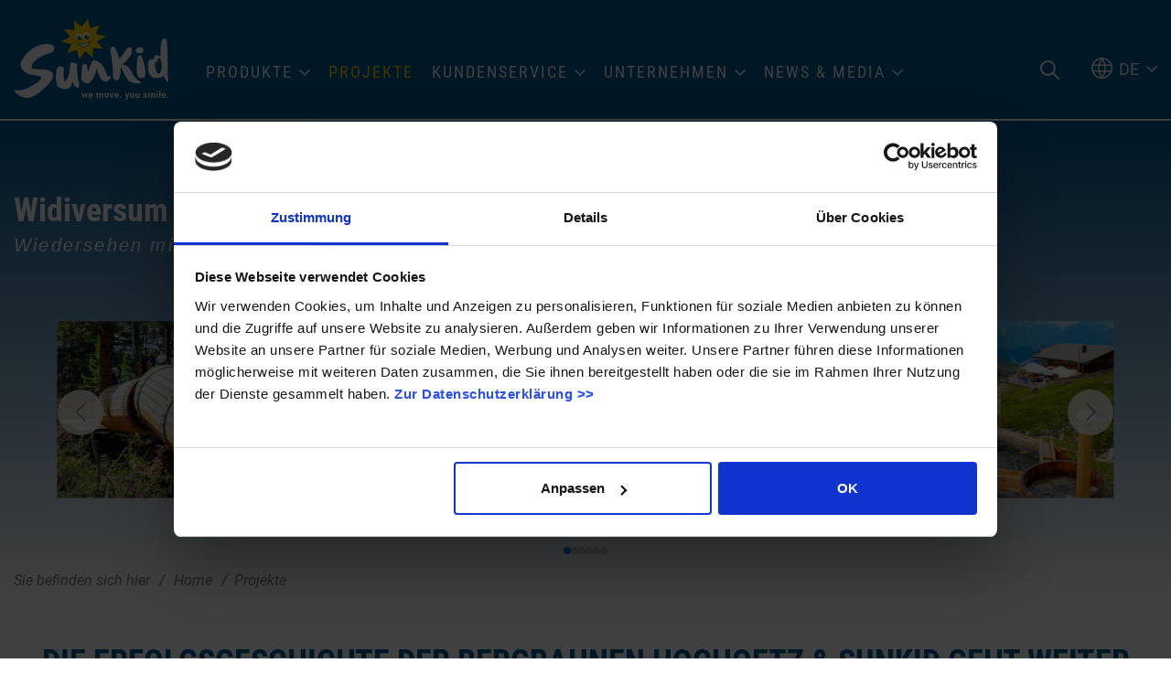

--- FILE ---
content_type: text/html; charset=utf-8
request_url: https://www.sunkidworld.com/projekte/detail/widiversum-teil-iii/
body_size: 23775
content:
<!DOCTYPE html><html dir="ltr" lang="de" class="no-js"><head><meta charset="utf-8"><!-- This website is powered by TYPO3 - inspiring people to share! TYPO3 is a free open source Content Management Framework initially created by Kasper Skaarhoj and licensed under GNU/GPL. TYPO3 is copyright 1998-2026 of Kasper Skaarhoj. Extensions are copyright of their respective owners. Information and contribution at https://typo3.org/ --><meta name="generator" content="TYPO3 CMS"/><meta name="description" content="Die Erfolgsgeschichte der Bergbahnen Hochoetz &amp; Sunkid geht weiter..."/><meta name="referrer" content="origin"/><meta name="viewport" content="width=device-width, initial-scale=1"/><meta name="robots" content="INDEX,FOLLOW"/><meta property="og:type" content="Website"/><meta property="og:url" content="https://www.sunkidworld.com/projekte/detail/"/><meta name="twitter:card" content="summary"/><link rel="stylesheet" type="text/css" href="/typo3temp/assets/compressed/merged-7af35176b31c7b4129c7b78045128475-min.css?1769768087" media="all"><link rel="apple-touch-icon" sizes="180x180" href="/favicons/apple-touch-icon.png"><link rel="icon" type="image/png" sizes="32x32" href="/favicons/favicon-32x32.png"><link rel="icon" type="image/png" sizes="16x16" href="/favicons/favicon-16x16.png"><link rel="manifest" href="/favicons/site.webmanifest"><link rel="mask-icon" href="/favicons/safari-pinned-tab.svg" color="#005a93"><meta name="msapplication-TileColor" content="#ffffff"><meta name="theme-color" content="#ffffff"><!-- Google Tag Manager --><script>(function(w,d,s,l,i){w[l]=w[l]||[];w[l].push({'gtm.start': new Date().getTime(),event:'gtm.js'});var f=d.getElementsByTagName(s)[0], j=d.createElement(s),dl=l!='dataLayer'?'&l='+l:'';j.async=true;j.src= 'https://www.googletagmanager.com/gtm.js?id='+i+dl;f.parentNode.insertBefore(j,f); })(window,document,'script','dataLayer','GTM-NSH3Q56');</script><!-- End Google Tag Manager --><title>Widiversum Teil III. - Wiedersehen mit Widi und seinen Freunden - Sunkid</title><link rel="canonical" href="https://www.sunkidworld.com/projekte/detail/widiversum-teil-iii/"/><link rel="alternate" hreflang="de" href="https://www.sunkidworld.com/projekte/detail/widiversum-teil-iii/"/><link rel="alternate" hreflang="en-GB" href="https://www.sunkidworld.com/en/projects/detail/widiverse-part-iii/"/><link rel="alternate" hreflang="fr-FR" href="https://www.sunkidworld.com/fr/projets/detail/widiversum-partie-iii/"/><link rel="alternate" hreflang="it-IT" href="https://www.sunkidworld.com/it/progetti/detail/widiverse-parte-iii/"/><link rel="alternate" hreflang="x-default" href="https://www.sunkidworld.com/projekte/detail/widiversum-teil-iii/"/></head><body><div class="page" id="page"><div class="top mm-fixed"><div class="top-nav animated"><div class="top-nav-container d-flex align-items-center align-items-lg-end"><div id="logo"><a href="/"><img src="/fileadmin/images/sunkid-new-white.svg" width="100" height="100" alt="Sunkid Logo" ></a></div><div class="navi-mobile-toggle d-flex align-items-center d-xl-none ml-auto"><a href="#mobileNavi" title="Navigation Toggle" class="hamburger position-relative"><span></span></a></div><div class="mainNavi d-none d-xl-block"><nav class="navbar navbar-expand-lg p-0 h-100" aria-label="Main Navigation"><div class="nav navbar-nav h-100 text-uppercase"><div class="nav-item nav-item-39 d-flex top-bottom dropdown position-static"><a class="text-decoration-none" href="/produkte/" title="Produkte" aria-haspopup="true" > Produkte </a><div class="dropdown-menu dropdown-menu-39 border-none" aria-expanded="false" aria-label="Main Navigation Submenu" role="navigation"><div class="dropdown-container"><div class="d-flex flex-wrap"><div class="dropdown-navi"><div class="row"><div class="dropdown-column col-4"><div class="dropdown-items dropdown-items-84 "><a class="d-block w-100 text-decoration-none p-0 navigation" href="/produkte/zauberteppich/" title="Zauberteppich"><div class="dropdown-items-inner d-flex border-none"><div class="subitem-img "><div class="img-hover-zoom"><picture><source srcset="/lazy.png" data-srcset="/fileadmin/_processed_/4/2/csm_2024_Zauberteppich_BB-Hochoetz-Foerderbaender-BlauePisten-Web-_c__by-BAUSE-014_bebb7dd3ea.jpg" media="(max-width: 1400px) and (min-width: 1200px)"><img src="/lazy.png" class="lazy" data-src="/fileadmin/_processed_/4/2/csm_2024_Zauberteppich_BB-Hochoetz-Foerderbaender-BlauePisten-Web-_c__by-BAUSE-014_bebb7dd3ea.jpg" width="180" height="101"></picture></div></div><div class="subitem-wrap pl-3 text-primary"><div class="subitem-headline">Zauberteppich</div><div class="subitem-text">Die kaum zu überbietende Transportlösung für Personen, Güter, Boote und Tubes!</div></div></div></a></div><div class="dropdown-items dropdown-items-85 "><a class="d-block w-100 text-decoration-none p-0 navigation" href="/produkte/lifte/" title="Lifte"><div class="dropdown-items-inner d-flex border-none"><div class="subitem-img "><div class="img-hover-zoom"><picture><source srcset="/lazy.png" data-srcset="/fileadmin/_processed_/8/6/csm_wildi-lift-hochoetz_09f7f4578b.jpg" media="(max-width: 1400px) and (min-width: 1200px)"><img src="/lazy.png" class="lazy" data-src="/fileadmin/_processed_/8/6/csm_wildi-lift-hochoetz_09f7f4578b.jpg" width="180" height="101"></picture></div></div><div class="subitem-wrap pl-3 text-primary"><div class="subitem-headline">Lifte</div><div class="subitem-text">Das innovative Kleinskilift-Programm von Sunkid</div></div></div></a></div><div class="dropdown-items dropdown-items-86 "><a class="d-block w-100 text-decoration-none p-0 navigation" href="/produkte/sunny-stuff/" title="Sunny Stuff"><div class="dropdown-items-inner d-flex border-none"><div class="subitem-img "><div class="img-hover-zoom"><picture><source srcset="/lazy.png" data-srcset="/fileadmin/_processed_/2/b/csm_1503408946crop_seite-16---prio-1_58ce80382c.jpg" media="(max-width: 1400px) and (min-width: 1200px)"><img src="/lazy.png" class="lazy" data-src="/fileadmin/_processed_/2/b/csm_1503408946crop_seite-16---prio-1_58ce80382c.jpg" width="180" height="100"></picture></div></div><div class="subitem-wrap pl-3 text-primary"><div class="subitem-headline">Sunny Stuff</div><div class="subitem-text">Hilfsmittel für Skischulen, Interaktive Figuren, Freestyle Obstacles und vieles mehr …</div></div></div></a></div><div class="dropdown-items dropdown-items-87 "><a class="d-block w-100 text-decoration-none p-0 navigation" href="/produkte/rotondo/" title="Rotondo"><div class="dropdown-items-inner d-flex border-none"><div class="subitem-img "><div class="img-hover-zoom"><picture><source srcset="/lazy.png" data-srcset="/fileadmin/_processed_/1/9/csm_highlights-2011__7_-1_d39596b06c.png" media="(max-width: 1400px) and (min-width: 1200px)"><img src="/lazy.png" class="lazy" data-src="/fileadmin/_processed_/1/9/csm_highlights-2011__7_-1_d39596b06c.png" width="180" height="101"></picture></div></div><div class="subitem-wrap pl-3 text-primary"><div class="subitem-headline">Rotondo</div><div class="subitem-text">Das Bergkarussell für Winter und Sommer!</div></div></div></a></div></div><div class="dropdown-column col-4"><div class="dropdown-items dropdown-items-305 d-none"><a class="d-block w-100 text-decoration-none p-0 navigation" href="/produkte/trenner/" title="trenner"><div class="dropdown-items-inner d-flex border-none"><div class="subitem-img "><div class="img-hover-zoom"></div></div></div></a></div><div class="dropdown-items dropdown-items-88 "><a class="d-block w-100 text-decoration-none p-0 navigation" href="/produkte/mountain-coaster/" title="Mountain Coaster"><div class="dropdown-items-inner d-flex border-none"><div class="subitem-img "><div class="img-hover-zoom"><picture><source srcset="/lazy.png" data-srcset="/fileadmin/_processed_/0/1/csm_Sunkid_MoCo_2.0_Elbigenalp_023_a989646f22.jpg" media="(max-width: 1400px) and (min-width: 1200px)"><img src="/lazy.png" class="lazy" data-src="/fileadmin/_processed_/0/1/csm_Sunkid_MoCo_2.0_Elbigenalp_023_a989646f22.jpg" width="180" height="101"></picture></div></div><div class="subitem-wrap pl-3 text-primary"><div class="subitem-headline">Mountain Coaster</div><div class="subitem-text">Die Rodelbahn für Sommer und Winter!</div></div></div></a></div><div class="dropdown-items dropdown-items-89 "><a class="d-block w-100 text-decoration-none p-0 navigation" href="/woodn-fun/" title="Wood&#039;n&#039;Fun"><div class="dropdown-items-inner d-flex border-none"><div class="subitem-img "><div class="img-hover-zoom"><picture><source srcset="/lazy.png" data-srcset="/fileadmin/_processed_/3/8/csm_K%C3%BChtai_K%C3%BChSpielplatz_Sunkid_print_097_feb3faa5ce.jpg" media="(max-width: 1400px) and (min-width: 1200px)"><img src="/lazy.png" class="lazy" data-src="/fileadmin/_processed_/3/8/csm_K%C3%BChtai_K%C3%BChSpielplatz_Sunkid_print_097_feb3faa5ce.jpg" width="180" height="100" alt=""/></picture></div></div><div class="subitem-wrap pl-3 text-primary"><div class="subitem-headline">Wood&#039;n&#039;Fun</div><div class="subitem-text">Spielgeräte, Sitzgelegenheiten, Abenteuer- und Erlebniswelten sowie vieles mehr</div></div></div></a></div><div class="dropdown-items dropdown-items-90 "><a class="d-block w-100 text-decoration-none p-0 navigation" href="/produkte/tubing/" title="Tubing"><div class="dropdown-items-inner d-flex border-none"><div class="subitem-img "><div class="img-hover-zoom"><picture><source srcset="/lazy.png" data-srcset="/fileadmin/_processed_/f/0/csm_Titelbild___Raster_a798073d53.jpg" media="(max-width: 1400px) and (min-width: 1200px)"><img src="/lazy.png" class="lazy" data-src="/fileadmin/_processed_/f/0/csm_Titelbild___Raster_a798073d53.jpg" width="180" height="100"></picture></div></div><div class="subitem-wrap pl-3 text-primary"><div class="subitem-headline">Tubing</div><div class="subitem-text">Rasanter Freizeitspaß für In- und Outdoor</div></div></div></a></div><div class="dropdown-items dropdown-items-91 "><a class="d-block w-100 text-decoration-none p-0 navigation" href="/produkte/dry-slopes/" title="Dry Slopes"><div class="dropdown-items-inner d-flex border-none"><div class="subitem-img "><div class="img-hover-zoom"><picture><source srcset="/lazy.png" data-srcset="/fileadmin/_processed_/7/d/csm_2025-02_Dry_Slope_NP30__c__monttremblant-2_3144918380.jpg" media="(max-width: 1400px) and (min-width: 1200px)"><img src="/lazy.png" class="lazy" data-src="/fileadmin/_processed_/7/d/csm_2025-02_Dry_Slope_NP30__c__monttremblant-2_3144918380.jpg" width="180" height="100"></picture></div></div><div class="subitem-wrap pl-3 text-primary"><div class="subitem-headline">Dry Slopes</div><div class="subitem-text">Kunststoffpisten, nahezu identisch wie auf Schnee. Für Spaß an 365 Tagen!</div></div></div></a></div></div><div class="dropdown-column col-4"><div class="dropdown-items dropdown-items-306 d-none"><a class="d-block w-100 text-decoration-none p-0 navigation" href="/produkte/trenner-1/" title="trenner"><div class="dropdown-items-inner d-flex border-none"><div class="subitem-img "><div class="img-hover-zoom"></div></div></div></a></div><div class="dropdown-items dropdown-items-92 "><a class="d-block w-100 text-decoration-none p-0 navigation" href="/produkte/family-rides/" title="Family Rides"><div class="dropdown-items-inner d-flex border-none"><div class="subitem-img "><div class="img-hover-zoom"><picture><source srcset="/lazy.png" data-srcset="/fileadmin/_processed_/a/b/csm_DJI_0164_650c4b3d47.jpg" media="(max-width: 1400px) and (min-width: 1200px)"><img src="/lazy.png" class="lazy" data-src="/fileadmin/_processed_/a/b/csm_DJI_0164_650c4b3d47.jpg" width="180" height="100"></picture></div></div><div class="subitem-wrap pl-3 text-primary"><div class="subitem-headline">Family Rides</div><div class="subitem-text">Fahrgeschäfte und Attraktionen für die ganze Familie!</div></div></div></a></div><div class="dropdown-items dropdown-items-93 "><a class="d-block w-100 text-decoration-none p-0 navigation" href="/produkte/amusement-technology/" title="Amusement Technology"><div class="dropdown-items-inner d-flex border-none"><div class="subitem-img "><div class="img-hover-zoom"><picture><source srcset="/lazy.png" data-srcset="/fileadmin/_processed_/2/4/csm_amusement-technology-sunkid-2_5221be5f01.jpg" media="(max-width: 1400px) and (min-width: 1200px)"><img src="/lazy.png" class="lazy" data-src="/fileadmin/_processed_/2/4/csm_amusement-technology-sunkid-2_5221be5f01.jpg" width="180" height="100"></picture></div></div><div class="subitem-wrap pl-3 text-primary"><div class="subitem-headline">Amusement Technology</div><div class="subitem-text">Züge und Bauteile für Achterbahnen, Freizeittechnik</div></div></div></a></div></div></div></div><div class="dropdown-finder bg-primary"><div id="c156" class="wrap frame dce_07_content frame-space-before- frame-default dce_07_content" ><div class="container"><div class="row justify-content-center"></div></div><div class="dropdown-finder-inner text-center"><div class="dropdown-finder-headline text-white"> Produktfinder </div><div class="dropdown-finder-text text-white text-italic-light"><p>Mit unserem Produktfinder schnell &amp; einfach Ihr gewünschtes Produkt finden?</p></div><div class="dropdown-finder-link"><a href="/produkte/" title="zum Produktfinder" class="btn btn-menu btn-secondary text-uppercase"> zum Produktfinder </a></div></div></div></div></div></div></div></div><div class="nav-item nav-item-40 d-flex top-bottom active "><a class="text-decoration-none" href="/projekte/" title="Projekte" > Projekte </a></div><div class="nav-item nav-item-41 d-flex top-bottom dropdown "><a class="text-decoration-none" href="/kundenservice/" title="Kundenservice" aria-haspopup="true" > Kundenservice </a><div class="dropdown-menu p-0" aria-expanded="false" aria-label="Main Navigation Submenu" role="navigation"><div class="dropdown-item "><a class="d-block text-decoration-none" href="/kundenservice/info-kontakt/" title="Info &amp; Kontakt" > Info &amp; Kontakt </a></div><div class="dropdown-item "><a class="d-block text-decoration-none" href="/kundenservice/testboegen/" title="Testbögen" > Testbögen </a></div><div class="dropdown-item "><a class="d-block text-decoration-none" href="/kundenservice/abc-pro/" title="ABC pro" > ABC pro </a></div><div class="dropdown-item "><a class="d-block text-decoration-none" href="/kundenservice/moco-pro/" title="MOCO pro" > MOCO pro </a></div></div></div><div class="nav-item nav-item-42 d-flex top-bottom dropdown "><a class="text-decoration-none" href="/unternehmen/ueber-uns/" title="Unternehmen" aria-haspopup="true" > Unternehmen </a><div class="dropdown-menu p-0" aria-expanded="false" aria-label="Main Navigation Submenu" role="navigation"><div class="dropdown-item "><a class="d-block text-decoration-none" href="/unternehmen/ueber-uns/" title="Über uns" > Über uns </a></div><div class="dropdown-item "><a class="d-block text-decoration-none" href="/unternehmen/verantwortung/" title="Verantwortung" > Verantwortung </a></div><div class="dropdown-item "><a class="d-block text-decoration-none" href="/unternehmen/geschichte/" title="Geschichte" > Geschichte </a></div><div class="dropdown-item "><a class="d-block text-decoration-none" href="/unternehmen/kontakt/" title="Kontakt" > Kontakt </a></div><div class="dropdown-item "><a class="d-block text-decoration-none" href="/unternehmen/karriere/" title="Karriere" > Karriere </a></div></div></div><div class="nav-item nav-item-47 d-flex top-bottom dropdown "><a class="text-decoration-none" href="/news-media/news/" title="News &amp; Media" aria-haspopup="true" > News &amp; Media </a><div class="dropdown-menu p-0" aria-expanded="false" aria-label="Main Navigation Submenu" role="navigation"><div class="dropdown-item "><a class="d-block text-decoration-none" href="/news-media/news/" title="News" > News </a></div><div class="dropdown-item "><a class="d-block text-decoration-none" href="/news-media/download/" title="Download" > Download </a></div><div class="dropdown-item "><a class="d-block text-decoration-none" href="/messetermine/" title="Messetermine" > Messetermine </a></div><div class="dropdown-item "><a class="d-block text-decoration-none" href="/news-media/newsletter/" title="Newsletter" > Newsletter </a></div></div></div></div></nav></div><nav id="mobileNavi" aria-label="Mobile Navigation" class="d-xl-none" style="display:none;"><ul class=""><li class=""><a class="" href="/produkte/" title="Produkte"> Produkte </a><ul class=""><li class=" "><a class="d-flex" href="/produkte/zauberteppich/" title="Zauberteppich" ><div class="subitem-img col-4 col-md-3 p-0"><div class="img-hover-zoom"><picture><source srcset="/lazy.png" data-srcset="/fileadmin/_processed_/4/2/csm_2024_Zauberteppich_BB-Hochoetz-Foerderbaender-BlauePisten-Web-_c__by-BAUSE-014_91d70ff643.jpg" media="(max-width: 480px)"><source srcset="/lazy.png" data-srcset="/fileadmin/_processed_/4/2/csm_2024_Zauberteppich_BB-Hochoetz-Foerderbaender-BlauePisten-Web-_c__by-BAUSE-014_9f0f919183.jpg" media="(max-width: 767px) and (min-width: 481px)"><source srcset="/lazy.png" data-srcset="/fileadmin/_processed_/4/2/csm_2024_Zauberteppich_BB-Hochoetz-Foerderbaender-BlauePisten-Web-_c__by-BAUSE-014_4baae9923c.jpg" media="(max-width: 991px) and (min-width: 768px)"><img src="/lazy.png" class="lazy" data-src="/fileadmin/_processed_/4/2/csm_2024_Zauberteppich_BB-Hochoetz-Foerderbaender-BlauePisten-Web-_c__by-BAUSE-014_bebb7dd3ea.jpg" width="180" height="101"></picture></div></div><div class="subitem-text col-8 col-md-9 "><div class="subitem-text-headline"> Zauberteppich </div><div class="subitem-text-text"> Die kaum zu überbietende Transportlösung für Personen, Güter, Boote und Tubes! </div></div></a></li><li class=" "><a class="d-flex" href="/produkte/lifte/" title="Lifte" ><div class="subitem-img col-4 col-md-3 p-0"><div class="img-hover-zoom"><picture><source srcset="/lazy.png" data-srcset="/fileadmin/_processed_/8/6/csm_wildi-lift-hochoetz_5d48248d48.jpg" media="(max-width: 480px)"><source srcset="/lazy.png" data-srcset="/fileadmin/_processed_/8/6/csm_wildi-lift-hochoetz_eb0199ac11.jpg" media="(max-width: 767px) and (min-width: 481px)"><source srcset="/lazy.png" data-srcset="/fileadmin/_processed_/8/6/csm_wildi-lift-hochoetz_d085cf8e08.jpg" media="(max-width: 991px) and (min-width: 768px)"><img src="/lazy.png" class="lazy" data-src="/fileadmin/_processed_/8/6/csm_wildi-lift-hochoetz_09f7f4578b.jpg" width="180" height="101"></picture></div></div><div class="subitem-text col-8 col-md-9 "><div class="subitem-text-headline"> Lifte </div><div class="subitem-text-text"> Das innovative Kleinskilift-Programm von Sunkid </div></div></a></li><li class=" "><a class="d-flex" href="/produkte/sunny-stuff/" title="Sunny Stuff" ><div class="subitem-img col-4 col-md-3 p-0"><div class="img-hover-zoom"><picture><source srcset="/lazy.png" data-srcset="/fileadmin/_processed_/2/b/csm_1503408946crop_seite-16---prio-1_edb1dc1e58.jpg" media="(max-width: 480px)"><source srcset="/lazy.png" data-srcset="/fileadmin/_processed_/2/b/csm_1503408946crop_seite-16---prio-1_3d2b33c572.jpg" media="(max-width: 767px) and (min-width: 481px)"><source srcset="/lazy.png" data-srcset="/fileadmin/_processed_/2/b/csm_1503408946crop_seite-16---prio-1_feffd38a39.jpg" media="(max-width: 991px) and (min-width: 768px)"><img src="/lazy.png" class="lazy" data-src="/fileadmin/_processed_/2/b/csm_1503408946crop_seite-16---prio-1_58ce80382c.jpg" width="180" height="100"></picture></div></div><div class="subitem-text col-8 col-md-9 "><div class="subitem-text-headline"> Sunny Stuff </div><div class="subitem-text-text"> Hilfsmittel für Skischulen, Interaktive Figuren, Freestyle Obstacles und vieles mehr … </div></div></a></li><li class=" "><a class="d-flex" href="/produkte/rotondo/" title="Rotondo" ><div class="subitem-img col-4 col-md-3 p-0"><div class="img-hover-zoom"><picture><source srcset="/lazy.png" data-srcset="/fileadmin/userdaten/bilder/rotondo/highlights-2011__7_-1.png" media="(max-width: 480px)"><source srcset="/lazy.png" data-srcset="/fileadmin/userdaten/bilder/rotondo/highlights-2011__7_-1.png" media="(max-width: 767px) and (min-width: 481px)"><source srcset="/lazy.png" data-srcset="/fileadmin/userdaten/bilder/rotondo/highlights-2011__7_-1.png" media="(max-width: 991px) and (min-width: 768px)"><img src="/lazy.png" class="lazy" data-src="/fileadmin/_processed_/1/9/csm_highlights-2011__7_-1_d39596b06c.png" width="180" height="101"></picture></div></div><div class="subitem-text col-8 col-md-9 "><div class="subitem-text-headline"> Rotondo </div><div class="subitem-text-text"> Das Bergkarussell für Winter und Sommer! </div></div></a></li><li class=" d-none"><a class="d-flex" href="/produkte/trenner/" title="trenner" ><div class="subitem-text col-8 col-md-9 "><div class=""> trenner </div><div class="subitem-text-text"></div></div></a></li><li class=" "><a class="d-flex" href="/produkte/mountain-coaster/" title="Mountain Coaster" ><div class="subitem-img col-4 col-md-3 p-0"><div class="img-hover-zoom"><picture><source srcset="/lazy.png" data-srcset="/fileadmin/_processed_/0/1/csm_Sunkid_MoCo_2.0_Elbigenalp_023_e02be10244.jpg" media="(max-width: 480px)"><source srcset="/lazy.png" data-srcset="/fileadmin/_processed_/0/1/csm_Sunkid_MoCo_2.0_Elbigenalp_023_6d1f5b9fd8.jpg" media="(max-width: 767px) and (min-width: 481px)"><source srcset="/lazy.png" data-srcset="/fileadmin/_processed_/0/1/csm_Sunkid_MoCo_2.0_Elbigenalp_023_93f737c19c.jpg" media="(max-width: 991px) and (min-width: 768px)"><img src="/lazy.png" class="lazy" data-src="/fileadmin/_processed_/0/1/csm_Sunkid_MoCo_2.0_Elbigenalp_023_a989646f22.jpg" width="180" height="101"></picture></div></div><div class="subitem-text col-8 col-md-9 "><div class="subitem-text-headline"> Mountain Coaster </div><div class="subitem-text-text"> Die Rodelbahn für Sommer und Winter! </div></div></a></li><li class=" "><a class="d-flex" href="/woodn-fun/" title="Wood&#039;n&#039;Fun" ><div class="subitem-img col-4 col-md-3 p-0"><div class="img-hover-zoom"><picture><source srcset="/lazy.png" data-srcset="/fileadmin/_processed_/3/8/csm_K%C3%BChtai_K%C3%BChSpielplatz_Sunkid_print_097_b2dbd5ec64.jpg" media="(max-width: 480px)"><source srcset="/lazy.png" data-srcset="/fileadmin/_processed_/3/8/csm_K%C3%BChtai_K%C3%BChSpielplatz_Sunkid_print_097_b92a7d303a.jpg" media="(max-width: 767px) and (min-width: 481px)"><source srcset="/lazy.png" data-srcset="/fileadmin/_processed_/3/8/csm_K%C3%BChtai_K%C3%BChSpielplatz_Sunkid_print_097_02068c9bb0.jpg" media="(max-width: 991px) and (min-width: 768px)"><img src="/lazy.png" class="lazy" data-src="/fileadmin/_processed_/3/8/csm_K%C3%BChtai_K%C3%BChSpielplatz_Sunkid_print_097_feb3faa5ce.jpg" width="180" height="100" alt=""/></picture></div></div><div class="subitem-text col-8 col-md-9 "><div class="subitem-text-headline"> Wood&#039;n&#039;Fun </div><div class="subitem-text-text"> Spielgeräte, Sitzgelegenheiten, Abenteuer- und Erlebniswelten sowie vieles mehr </div></div></a></li><li class=" "><a class="d-flex" href="/produkte/tubing/" title="Tubing" ><div class="subitem-img col-4 col-md-3 p-0"><div class="img-hover-zoom"><picture><source srcset="/lazy.png" data-srcset="/fileadmin/userdaten/bilder/tubing/allgemein/Titelbild___Raster.jpg" media="(max-width: 480px)"><source srcset="/lazy.png" data-srcset="/fileadmin/userdaten/bilder/tubing/allgemein/Titelbild___Raster.jpg" media="(max-width: 767px) and (min-width: 481px)"><source srcset="/lazy.png" data-srcset="/fileadmin/_processed_/f/0/csm_Titelbild___Raster_ef603eddce.jpg" media="(max-width: 991px) and (min-width: 768px)"><img src="/lazy.png" class="lazy" data-src="/fileadmin/_processed_/f/0/csm_Titelbild___Raster_a798073d53.jpg" width="180" height="100"></picture></div></div><div class="subitem-text col-8 col-md-9 "><div class="subitem-text-headline"> Tubing </div><div class="subitem-text-text"> Rasanter Freizeitspaß für In- und Outdoor </div></div></a></li><li class=" "><a class="d-flex" href="/produkte/dry-slopes/" title="Dry Slopes" ><div class="subitem-img col-4 col-md-3 p-0"><div class="img-hover-zoom"><picture><source srcset="/lazy.png" data-srcset="/fileadmin/_processed_/7/d/csm_2025-02_Dry_Slope_NP30__c__monttremblant-2_f9498825ea.jpg" media="(max-width: 480px)"><source srcset="/lazy.png" data-srcset="/fileadmin/_processed_/7/d/csm_2025-02_Dry_Slope_NP30__c__monttremblant-2_8427b2122e.jpg" media="(max-width: 767px) and (min-width: 481px)"><source srcset="/lazy.png" data-srcset="/fileadmin/_processed_/7/d/csm_2025-02_Dry_Slope_NP30__c__monttremblant-2_b8be24a898.jpg" media="(max-width: 991px) and (min-width: 768px)"><img src="/lazy.png" class="lazy" data-src="/fileadmin/_processed_/7/d/csm_2025-02_Dry_Slope_NP30__c__monttremblant-2_3144918380.jpg" width="180" height="100"></picture></div></div><div class="subitem-text col-8 col-md-9 "><div class="subitem-text-headline"> Dry Slopes </div><div class="subitem-text-text"> Kunststoffpisten, nahezu identisch wie auf Schnee. Für Spaß an 365 Tagen! </div></div></a></li><li class=" d-none"><a class="d-flex" href="/produkte/trenner-1/" title="trenner" ><div class="subitem-text col-8 col-md-9 "><div class=""> trenner </div><div class="subitem-text-text"></div></div></a></li><li class=" "><a class="d-flex" href="/produkte/family-rides/" title="Family Rides" ><div class="subitem-img col-4 col-md-3 p-0"><div class="img-hover-zoom"><picture><source srcset="/lazy.png" data-srcset="/fileadmin/_processed_/a/b/csm_DJI_0164_517a150457.jpg" media="(max-width: 480px)"><source srcset="/lazy.png" data-srcset="/fileadmin/_processed_/a/b/csm_DJI_0164_6136ac76b5.jpg" media="(max-width: 767px) and (min-width: 481px)"><source srcset="/lazy.png" data-srcset="/fileadmin/_processed_/a/b/csm_DJI_0164_283c83464c.jpg" media="(max-width: 991px) and (min-width: 768px)"><img src="/lazy.png" class="lazy" data-src="/fileadmin/_processed_/a/b/csm_DJI_0164_650c4b3d47.jpg" width="180" height="100"></picture></div></div><div class="subitem-text col-8 col-md-9 "><div class="subitem-text-headline"> Family Rides </div><div class="subitem-text-text"> Fahrgeschäfte und Attraktionen für die ganze Familie! </div></div></a></li><li class=" "><a class="d-flex" href="/produkte/amusement-technology/" title="Amusement Technology" ><div class="subitem-img col-4 col-md-3 p-0"><div class="img-hover-zoom"><picture><source srcset="/lazy.png" data-srcset="/fileadmin/userdaten/bilder/amusement-technology/amusement-technology-sunkid-2.jpg" media="(max-width: 480px)"><source srcset="/lazy.png" data-srcset="/fileadmin/_processed_/2/4/csm_amusement-technology-sunkid-2_98dd005765.jpg" media="(max-width: 767px) and (min-width: 481px)"><source srcset="/lazy.png" data-srcset="/fileadmin/_processed_/2/4/csm_amusement-technology-sunkid-2_0c8eea93b7.jpg" media="(max-width: 991px) and (min-width: 768px)"><img src="/lazy.png" class="lazy" data-src="/fileadmin/_processed_/2/4/csm_amusement-technology-sunkid-2_5221be5f01.jpg" width="180" height="100"></picture></div></div><div class="subitem-text col-8 col-md-9 "><div class="subitem-text-headline"> Amusement Technology </div><div class="subitem-text-text"> Züge und Bauteile für Achterbahnen, Freizeittechnik </div></div></a></li></ul></li><li class="active"><a class="" href="/projekte/" title="Projekte"> Projekte </a></li><li class=""><a class="" href="/kundenservice/" title="Kundenservice"> Kundenservice </a><ul class=""><li class=" "><a class="d-flex" href="/kundenservice/info-kontakt/" title="Info &amp; Kontakt" ><div class="subitem-text col-8 col-md-9 "><div class=""> Info &amp; Kontakt </div><div class="subitem-text-text"></div></div></a></li><li class=" "><a class="d-flex" href="/kundenservice/testboegen/" title="Testbögen" ><div class="subitem-text col-8 col-md-9 "><div class=""> Testbögen </div><div class="subitem-text-text"></div></div></a></li><li class=" "><a class="d-flex" href="/kundenservice/abc-pro/" title="ABC pro" ><div class="subitem-text col-8 col-md-9 "><div class=""> ABC pro </div><div class="subitem-text-text"></div></div></a><ul class=""><li class=""><a class="" href="/kundenservice/abc-pro/registrierung/" title="Registrierung" > Registrierung </a></li></ul></li><li class=" "><a class="d-flex" href="/kundenservice/moco-pro/" title="MOCO pro" ><div class="subitem-text col-8 col-md-9 "><div class=""> MOCO pro </div><div class="subitem-text-text"></div></div></a></li></ul></li><li class=""><a class="" href="/unternehmen/ueber-uns/" title="Unternehmen"> Unternehmen </a><ul class=""><li class=" "><a class="d-flex" href="/unternehmen/ueber-uns/" title="Über uns" ><div class="subitem-text col-8 col-md-9 "><div class=""> Über uns </div><div class="subitem-text-text"></div></div></a></li><li class=" "><a class="d-flex" href="/unternehmen/verantwortung/" title="Verantwortung" ><div class="subitem-text col-8 col-md-9 "><div class=""> Verantwortung </div><div class="subitem-text-text"></div></div></a></li><li class=" "><a class="d-flex" href="/unternehmen/geschichte/" title="Geschichte" ><div class="subitem-text col-8 col-md-9 "><div class=""> Geschichte </div><div class="subitem-text-text"></div></div></a></li><li class=" "><a class="d-flex" href="/unternehmen/kontakt/" title="Kontakt" ><div class="subitem-text col-8 col-md-9 "><div class=""> Kontakt </div><div class="subitem-text-text"></div></div></a></li><li class=" "><a class="d-flex" href="/unternehmen/karriere/" title="Karriere" ><div class="subitem-text col-8 col-md-9 "><div class=""> Karriere </div><div class="subitem-text-text"></div></div></a></li></ul></li><li class=""><a class="" href="/news-media/news/" title="News &amp; Media"> News &amp; Media </a><ul class=""><li class=" "><a class="d-flex" href="/news-media/news/" title="News" ><div class="subitem-text col-8 col-md-9 "><div class=""> News </div><div class="subitem-text-text"></div></div></a></li><li class=" "><a class="d-flex" href="/news-media/download/" title="Download" ><div class="subitem-text col-8 col-md-9 "><div class=""> Download </div><div class="subitem-text-text"></div></div></a></li><li class=" "><a class="d-flex" href="/messetermine/" title="Messetermine" ><div class="subitem-text col-8 col-md-9 "><div class=""> Messetermine </div><div class="subitem-text-text"></div></div></a></li><li class=" "><a class="d-flex" href="/news-media/newsletter/" title="Newsletter" ><div class="subitem-text col-8 col-md-9 "><div class=""> Newsletter </div><div class="subitem-text-text"></div></div></a></li></ul></li></ul><script> window.addEventListener("DOMContentLoaded", mobileNavi, true); function mobileNavi () { $('#mobileNavi').removeAttr('style'); const menu = new Mmenu( "#mobileNavi", { extensions: [ "position-right", "fullscreen" ], "navbars": [ { height: 2, content : [ jQuery('#navi-mobile-icon').html(), 'close', ] }, { position: "top", content: [ "prev", ] }, { position: "bottom", content: [ jQuery('#mobilenavilink').html(), ] } ] }, { offCanvas: { page: { selector: ".page" } }, classNames: { fixedElements: { fixed: "mm-fixed", } } } ); var API = menu.API; $("body").delegate(".top", "click", function(){ API.close(); }); } </script></nav><div class="navi-search top-bottom ml-auto d-none d-xl-block"><a href="/suche/"><img src="/fileadmin/images/icons/suche.svg" width="22" height="22" alt="Suche" ></a></div><div class="navi-lang top-bottom d-none d-xl-block"><div class="small currentFlag">DE</div><ul><li class="active"><a href="/projekte/detail/widiversum-teil-iii/">DE</a></li><li><a href="/en/projects/detail/widiverse-part-iii/">EN</a></li><li><a href="/it/progetti/detail/widiverse-parte-iii/">IT</a></li><li><a href="/fr/projets/detail/widiversum-partie-iii/">FR</a></li></ul></div></div></div></div><main id="main"><div id="c108" class="frame frame-default frame-type-list frame-layout-0 frame-space-before-extra-small"><div class="tx-webx-products"><div class="product-type-detail"><div class="product-type-detail__header"><div class="product-type-detail__header__inner "><div class="product-type-detail__header__inner__title top-nav-container"><div class="h2 white mb-2">Widiversum Teil III.</div><div class="h4 white text-italic-light">Wiedersehen mit Widi und seinen Freunden</div></div><div class="product-type-detail__header__inner__images"><div class="swiper-container detailpage-container detailpage-container-547"><div class="detailpage-wrapper swiper-wrapper"><div class="detailpage-slide swiper-slide animated"><div class="detailpage-inner"><picture><source srcset="/lazy.png" data-srcset="/fileadmin/_processed_/f/7/csm_20190720-132547-1_ad56099105.jpg" media="(max-width: 480px)"><source srcset="/lazy.png" data-srcset="/fileadmin/_processed_/f/7/csm_20190720-132547-1_08439af90b.jpg" media="(max-width: 768px) and (min-width: 481px)"><source srcset="/lazy.png" data-srcset="/fileadmin/_processed_/f/7/csm_20190720-132547-1_3a4510b86b.jpg" media="(max-width: 1024px) and (min-width: 769px)"><source srcset="/lazy.png" data-srcset="/fileadmin/_processed_/f/7/csm_20190720-132547-1_1f552b6974.jpg" media="(max-width: 1200px) and (min-width: 1025px)"><img src="/lazy.png" class="swiper-lazy" data-src="/fileadmin/_processed_/f/7/csm_20190720-132547-1_1f552b6974.jpg" width="720" height="480"></picture><div class="swiper-lazy-preloader"></div></div></div><div class="detailpage-slide swiper-slide animated"><div class="detailpage-inner"><picture><source srcset="/lazy.png" data-srcset="/fileadmin/_processed_/4/5/csm_20190720-143545-1_7907cf3580.jpg" media="(max-width: 480px)"><source srcset="/lazy.png" data-srcset="/fileadmin/_processed_/4/5/csm_20190720-143545-1_79901c9e1f.jpg" media="(max-width: 768px) and (min-width: 481px)"><source srcset="/lazy.png" data-srcset="/fileadmin/_processed_/4/5/csm_20190720-143545-1_433e0251e8.jpg" media="(max-width: 1024px) and (min-width: 769px)"><source srcset="/lazy.png" data-srcset="/fileadmin/_processed_/4/5/csm_20190720-143545-1_1149a0d9a9.jpg" media="(max-width: 1200px) and (min-width: 1025px)"><img src="/lazy.png" class="swiper-lazy" data-src="/fileadmin/_processed_/4/5/csm_20190720-143545-1_1149a0d9a9.jpg" width="720" height="480"></picture><div class="swiper-lazy-preloader"></div></div></div><div class="detailpage-slide swiper-slide animated"><div class="detailpage-inner"><picture><source srcset="/lazy.png" data-srcset="/fileadmin/_processed_/4/1/csm_20190720-132316-1_f789c6d631.jpg" media="(max-width: 480px)"><source srcset="/lazy.png" data-srcset="/fileadmin/_processed_/4/1/csm_20190720-132316-1_d74a76788a.jpg" media="(max-width: 768px) and (min-width: 481px)"><source srcset="/lazy.png" data-srcset="/fileadmin/_processed_/4/1/csm_20190720-132316-1_87118dab69.jpg" media="(max-width: 1024px) and (min-width: 769px)"><source srcset="/lazy.png" data-srcset="/fileadmin/_processed_/4/1/csm_20190720-132316-1_996debb692.jpg" media="(max-width: 1200px) and (min-width: 1025px)"><img src="/lazy.png" class="swiper-lazy" data-src="/fileadmin/_processed_/4/1/csm_20190720-132316-1_996debb692.jpg" width="720" height="480"></picture><div class="swiper-lazy-preloader"></div></div></div><div class="detailpage-slide swiper-slide animated"><div class="detailpage-inner"><picture><source srcset="/lazy.png" data-srcset="/fileadmin/_processed_/6/6/csm_20190720-132224-1_28a801fec8.jpg" media="(max-width: 480px)"><source srcset="/lazy.png" data-srcset="/fileadmin/_processed_/6/6/csm_20190720-132224-1_b2d5c2cff7.jpg" media="(max-width: 768px) and (min-width: 481px)"><source srcset="/lazy.png" data-srcset="/fileadmin/_processed_/6/6/csm_20190720-132224-1_a8431db20c.jpg" media="(max-width: 1024px) and (min-width: 769px)"><source srcset="/lazy.png" data-srcset="/fileadmin/_processed_/6/6/csm_20190720-132224-1_8767534718.jpg" media="(max-width: 1200px) and (min-width: 1025px)"><img src="/lazy.png" class="swiper-lazy" data-src="/fileadmin/_processed_/6/6/csm_20190720-132224-1_8767534718.jpg" width="720" height="480"></picture><div class="swiper-lazy-preloader"></div></div></div><div class="detailpage-slide swiper-slide animated"><div class="detailpage-inner"><picture><source srcset="/lazy.png" data-srcset="/fileadmin/_processed_/3/a/csm_20190720-132458-1_4753565a00.jpg" media="(max-width: 480px)"><source srcset="/lazy.png" data-srcset="/fileadmin/_processed_/3/a/csm_20190720-132458-1_88e63aa16c.jpg" media="(max-width: 768px) and (min-width: 481px)"><source srcset="/lazy.png" data-srcset="/fileadmin/_processed_/3/a/csm_20190720-132458-1_539b5a299a.jpg" media="(max-width: 1024px) and (min-width: 769px)"><source srcset="/lazy.png" data-srcset="/fileadmin/_processed_/3/a/csm_20190720-132458-1_adaff07935.jpg" media="(max-width: 1200px) and (min-width: 1025px)"><img src="/lazy.png" class="swiper-lazy" data-src="/fileadmin/_processed_/3/a/csm_20190720-132458-1_adaff07935.jpg" width="720" height="480"></picture><div class="swiper-lazy-preloader"></div></div></div><div class="detailpage-slide swiper-slide animated"><div class="detailpage-inner"><picture><source srcset="/lazy.png" data-srcset="/fileadmin/_processed_/9/a/csm_20190720-132618-1_b44b907650.jpg" media="(max-width: 480px)"><source srcset="/lazy.png" data-srcset="/fileadmin/_processed_/9/a/csm_20190720-132618-1_9ee4bc6262.jpg" media="(max-width: 768px) and (min-width: 481px)"><source srcset="/lazy.png" data-srcset="/fileadmin/_processed_/9/a/csm_20190720-132618-1_f5aaa167ae.jpg" media="(max-width: 1024px) and (min-width: 769px)"><source srcset="/lazy.png" data-srcset="/fileadmin/_processed_/9/a/csm_20190720-132618-1_7d2ae1365f.jpg" media="(max-width: 1200px) and (min-width: 1025px)"><img src="/lazy.png" class="swiper-lazy" data-src="/fileadmin/_processed_/9/a/csm_20190720-132618-1_7d2ae1365f.jpg" width="720" height="480"></picture><div class="swiper-lazy-preloader"></div></div></div></div><div class="swiper-button-prev swiper-detailpage-prev-547"></div><div class="swiper-button-next swiper-detailpage-next-547"></div></div><div class="swiper-pagination swiper-detailpage-pagination-547"></div><script> window.addEventListener("load", slider547, false); function slider547 () { var mySwiper547 = new Swiper ('.detailpage-container-547', { loop:true, preloadImages: false, lazy:true, lazy: { loadPrevNext: true, }, pagination: { el: '.swiper-detailpage-pagination-547', clickable: true, }, navigation: { nextEl: '.swiper-detailpage-next-547', prevEl: '.swiper-detailpage-prev-547', }, autoplay: { delay: 6000, }, slidesPerView: 3, spaceBetween: 20, centeredSlides: true, breakpoints: { 10: { slidesPerView: 1, centeredSlides: false }, 680: { slidesPerView: 2, centeredSlides: false }, 1028: { slidesPerView: 2, centeredSlides: false }, 1200: { slidesPerView: 3, centeredSlides: true } } }); } </script></div><div class='clickpath py-0 my-0'><nav aria-label="breadcrumb" class="container"><ol class='breadcrumb bg-white px-0 my-0' itemscope itemtype="https://schema.org/BreadcrumbList"><li class="breadcrumb-text">Sie befinden sich hier</li><li class="breadcrumb-item" aria-current="page" itemprop="itemListElement" itemscope itemtype="https://schema.org/ListItem"><a href="/" title="Home" itemprop="item"><span itemprop="name">Home</span></a><meta itemprop="position" content="1"/></li><li class="breadcrumb-item" aria-current="page" itemprop="itemListElement" itemscope itemtype="https://schema.org/ListItem"><a href="/projekte/" title="Projekte" itemprop="item"><span itemprop="name">Projekte</span></a><meta itemprop="position" content="2"/></li></ol></nav></div></div><div id="jsExtDetailPageMain"></div></div><div class="product-type-detail__body"><div class="product-type-detail__body__general-data-container container text-center"><h1 class="text-primary content-headline content-headline-typewriter">Die Erfolgsgeschichte der Bergbahnen Hochoetz &amp; Sunkid geht weiter</h1><div class="product-type-detail__body__general-data-container__data my-3"><b>Ort: </b><a href="#" class="jsPlaceScrollButton">Oetz /</a><b>Jahr: </b>2019 / <b>Produkt: </b> Wood&#039;n&#039;Fun </div></div><div class="product-type-detail__body__content-elements jsAnchor" id="dceAnchor"><div id="c838" class="wrap frame dce_07_content frame-space-before- frame-default dce_07_content" ><div class="container"><div class="row justify-content-center"><div class="col-lg-10 "><div class="content-text"><p><strong>Das Widiversum ist eine Erfolgsgeschichte, die ihresgleichen sucht und weit über das Skigebiet Hochoetz hinausstrahlt. Widi und seine Freunde sind heute die Ötztaler Markenbotschafter für Familien und Kinder und längst nicht mehr nur an Ihrem ursprünglichen Standort an der Bergstation Hochoetz präsent. Drei neue Themenwege erweitern seit Sommer 2019 das Familienparadies und verwandeln es in eine der größten Kindererlebniswelten in den Alpen.</strong></p></div></div></div></div></div><div id="c839" class="frame frame-space-before- dce_19_image"><div class="container"><div class="row justify-content-center"><div class="col-md-10 col-xl-7"><picture><source srcset="/lazy.png" data-srcset="/fileadmin/_processed_/b/2/csm_widiversum-karte-klein_33e74c3e30.jpg" media="(max-width: 480px)"><source srcset="/lazy.png" data-srcset="/fileadmin/_processed_/b/2/csm_widiversum-karte-klein_559bda8ff7.jpg" media="(max-width: 767px) and (min-width: 481px)"><source srcset="/lazy.png" data-srcset="/fileadmin/_processed_/b/2/csm_widiversum-karte-klein_ab7dcec735.jpg" media="(max-width: 991px) and (min-width: 768px)"><source srcset="/lazy.png" data-srcset="/fileadmin/_processed_/b/2/csm_widiversum-karte-klein_f5e40f9a88.jpg" media="(max-width: 1199px) and (min-width: 992px)"><source srcset="/lazy.png" data-srcset="/fileadmin/_processed_/b/2/csm_widiversum-karte-klein_3f8a5126c0.jpg" media="(max-width: 1400px) and (min-width: 1200px)"><img src="/lazy.png" class="lazy" data-src="/fileadmin/_processed_/b/2/csm_widiversum-karte-klein_1aec0508d0.jpg" width="910" height="429"></picture></div></div></div></div><div id="c840" class="wrap frame dce_07_content frame-space-before- frame-default dce_07_content" ><div class="container"><div class="row justify-content-center"><div class="col-lg-10 "><div class="content-text"><p>2014 wurden von den Bergbahnen Hochoetz die Errichtung eines neuen Speicherteichs und diverser Infrastrukturmaßnahmen geplant. Wesentlicher Bestandteil des Konzepts war dabei auch die Schaffung einer Erlebniswelt, rund um den neu zu errichtenden Speicherteich. In den 5 Jahre nachdem die Bergbahnen Hochoetz und Sunkid mit den ersten Planungen begonnen haben, hat sich das Familienskigebiet Hochoetz von einer nahezu reinen Wintersportdestination zu einer Ganzjahresdestination und Zugpferd für die ganze Region entwickelt. Mit der diesjährigen Erweiterung dürfte sich Widiversum mitsamt seiner Themenwege zu einem der größten zusammenhängenden naturnahen Erlebniswelten Europas entwickelt haben.</p><p>Ein Erfolg der sich auch für die Bergbahnen und die gesamte Region auszahlt.</p><h3>Glück auf - Die spannende Welt der Bergmänner</h3><p>Hier ist Bergmann Kuno der Held. Folge seinen Spuren und erfahre alles zum Thema Knappen und Bergbau. Was verbirgt sich in Stollen und Höhlen? Woher kommen die Kristalle? Wie funktioniert ein Seilzug? Das alles und noch viel mehr entdeckst du unterwegs.</p><ul><li>Länge der Runde: 2,5 km - Gehzeit: ca. 1 Std.</li><li>Stationen: Bergstation &gt; Kristallfelsen &gt; Steinmühle &gt; Kunos Stollen &gt; Balbach Alm – Kunos Seilzug &gt; Kühtaile Alm – Kristallwasser &gt; Bergstation</li><li>Einkehr: Balbach Alm, Kühtaile Alm</li></ul><h3>Alle Sinne - Der Abenteuerweg mit Scharfsinn</h3><p>Hier musst du so flink und wach sein wie das Eichhörnchen. Teste dein Geschick und deine Sinne: Wie flott läufst du auf einer Tretmühle? Wie fühlen sich Tierfelle und Vogelfedern an? Welche Tierstimmen kannst du nachahmen? Das alles und noch viel mehr entdeckst du unterwegs.</p><ul><li>Länge der Runde: 3,8 km - Gehzeit: ca. 1 Std. und 20 Min.</li><li>Stationen: Bergstation &gt; Fährtenleser &gt; Seilbrücke &gt; Schwebebalken &gt; Acherberg Alm – Tretmühle, Spürsinn, Tiergucker, Tierstimmenbox &gt; Bergstation.</li><li>Einkehr: Acherberg Alm</li></ul><h3>Hoch hinaus - Die Runde für Gipfelstürmer</h3><p>Hier siehst du die Welt aus der Sicht der Dohle: von oben. Wie hoch kommst du auf dem Kletterkristall? Wie viele Berggipfel zählst du auf der Aussichtsplattform? Das alles und noch viel mehr entdeckst du unterwegs. Und bitte lächeln: Am Ende erwartet dich WIDI zum gemeinsamen Schnappschuss.</p><ul><li>Länge der Runde: 1,5 km - Gehzeit: ca. 1 Std.</li><li>Stationen: Bergstation &gt; Balanceakt &gt; Bielefelder Hütte – Kletterkristall &gt; WIDIs Fotoplattform &gt; Bergstation</li><li>Einkehr: Bielefelder Hütte</li></ul></div></div></div></div></div></div><div class="product-type-detail__body__general-data-container__map-container container jsMapContainerProject"><div class="jsProjectLocationContainer product-type-detail__body__general-data-container__data__map-container_map" data-lat="47.1998704" data-long="10.903259956566068" data-title="Widiversum Teil III."><div id="jsProjectLocationMap" style="height:400px; width:100%;"></div></div></div><div class="product-type-detail__body__product-type-container"><div class="product-type-detail__body__product-type-container__head d-flex justify-content-center"><div class="h1 px-3">Verwendete Produkte</div></div><div class="product-type-detail__body__product-type-container__item bg-primary my-1"><div class="product-type-detail__body__product-type-container__item__inner container"><div class="row align-item-center"><div class="col-12 col-md-6 col-lg-8"><div class="product-type-detail__body__product-type-container__item__inner__text"><div class="content-preheadline text-italic-light text-uppercase white">Abenteuer erleben, Natur genießen und Erlebnisse gestalten</div><div class="h2 white text-uppercase">Wood&#039;n&#039;Fun</div></div></div><div class="col-12 col-md-6 col-lg-4 d-inline-flex align-items-center justify-content-center justify-content-md-end mt-3 mt-md-0"><a class="btn btn-outline-white product-type-detail__body__product-type-container__item__inner__link" href="/woodn-fun/"> zur Produktseite </a></div></div></div></div></div><div class="product-type-detail__body__projects bg-grey jsAnchor" id="projectsAnchor"><div class="product-type-detail__body__projects__header container"><div class="d-flex flex-wrap justify-content-between align-items-center"><div class="h1 col-12 col-lg-2"> Weitere Projekte </div><div class="col-12 col-lg-5 text-italic-normal"> Sunkid ist ein weltweit führender Ganzjahresanbieter von Freizeitattraktionen für die ganze Familie. Von einzelnen ausgesuchten Attraktionen bis hin zur individuellen Gesamt-Konzeptionierung. </div><div class="col-12 col-lg-3 mt-3 mt-lg-0 text-right"><a class="btn btn-menu btn-primary" href="/projekte/?tx_webxproducts_main%5Baction%5D=list&amp;tx_webxproducts_main%5Ball%5D=all&amp;tx_webxproducts_main%5Bcontroller%5D=Project&amp;cHash=c88163455aa939d174d2745844528377"> Alle Projekte </a></div></div></div><div class="product-type-detail__body__projects__body"><div class="projectslider-blank"></div><div class="swiper-container projectslider-container projectslider-container"><div class="projectslider swiper-wrapper"><div class="projectslider-slide swiper-slide"><a class="decoration-none" href="/projekte/detail/weiteres-woodnfun-paradebeispiel-in-hinterglemm-oesterreich/"><picture><source srcset="/lazy.png" data-srcset="/fileadmin/_processed_/5/9/csm_2025-07-02_WnF_Montelinos_Erlebnisalm_Saalbach__AT___c__saalbach.com_Andreas_Putz__16__5f11e4a9b4.jpg" media="(max-width: 480px)"><source srcset="/lazy.png" data-srcset="/fileadmin/_processed_/5/9/csm_2025-07-02_WnF_Montelinos_Erlebnisalm_Saalbach__AT___c__saalbach.com_Andreas_Putz__16__2a3dd863f5.jpg" media="(max-width: 679px) and (min-width: 481px)"><source srcset="/lazy.png" data-srcset="/fileadmin/_processed_/5/9/csm_2025-07-02_WnF_Montelinos_Erlebnisalm_Saalbach__AT___c__saalbach.com_Andreas_Putz__16__00dabbe88f.jpg" media="(max-width: 979px) and (min-width: 680px)"><source srcset="/lazy.png" data-srcset="/fileadmin/_processed_/5/9/csm_2025-07-02_WnF_Montelinos_Erlebnisalm_Saalbach__AT___c__saalbach.com_Andreas_Putz__16__fde3bf7f85.jpg" media="(max-width: 1024px) and (min-width: 980px)"><source srcset="/lazy.png" data-srcset="/fileadmin/_processed_/5/9/csm_2025-07-02_WnF_Montelinos_Erlebnisalm_Saalbach__AT___c__saalbach.com_Andreas_Putz__16__ef1a461826.jpg" media="(min-width: 1025px)"><img src="/lazy.png" class="swiper-lazy" data-src="/fileadmin/_processed_/5/9/csm_2025-07-02_WnF_Montelinos_Erlebnisalm_Saalbach__AT___c__saalbach.com_Andreas_Putz__16__a9b2dbc1ad.jpg" alt="Weiteres Wood’n’Fun-Paradebeispiel in Hinterglemm (Österreich)" width="490" height="327"></picture><div class="swiper-lazy-preloader"></div><div class="projectslider-slide-categories d-flex align-items-center"><div class="product-type bg-yellow ml-3"> Wood&#039;n&#039;Fun </div></div><div class="projectslider-slide-content"><div class="projectslider-slide-content__place mb-3 d-flex align-items-center"><div class="projectslider-slide-content__place__icon"><i class="fal fa-map-marker-alt"></i></div><div class="projectslider-slide-content__place__text">Saalbach (AT)</div></div><div class="d-flex flex-column justify-content-between mb-3 projectslider-slide-content__content"><div class="projectslider-slide-content__title mb-3"> Weiteres Wood’n’Fun-Paradebeispiel in Hinterglemm (Österreich) </div><div class="projectslider-slide-content__text"> Bereits 2023 erweiterte die Ganzjahresdestination Saalbach-Hinterglemm (Österreich) ihr Sommerangebot mit einem großen individuell gestalte&nbsp;... </div></div><div class="projectslider-slide-content__link arrow d-flex"> Projektdetails<img src="/fileadmin/images/icons/arrow-button-blue.svg" width="27" height="11" alt="Arrow"/></div></div></a></div><div class="projectslider-slide swiper-slide"><a class="decoration-none" href="/projekte/detail/das-hoechste-spielparadies-das-kuuhlste-freizeiterlebnis/"><picture><source srcset="/lazy.png" data-srcset="/fileadmin/_processed_/a/f/csm_2024-08_Erlebnisspielplatz_Holzkuh_K%C3%BChtai__AT___5__75b9169a9e.jpg" media="(max-width: 480px)"><source srcset="/lazy.png" data-srcset="/fileadmin/_processed_/a/f/csm_2024-08_Erlebnisspielplatz_Holzkuh_K%C3%BChtai__AT___5__ff9fe9402f.jpg" media="(max-width: 679px) and (min-width: 481px)"><source srcset="/lazy.png" data-srcset="/fileadmin/_processed_/a/f/csm_2024-08_Erlebnisspielplatz_Holzkuh_K%C3%BChtai__AT___5__fa26c959af.jpg" media="(max-width: 979px) and (min-width: 680px)"><source srcset="/lazy.png" data-srcset="/fileadmin/_processed_/a/f/csm_2024-08_Erlebnisspielplatz_Holzkuh_K%C3%BChtai__AT___5__5356c8b9dc.jpg" media="(max-width: 1024px) and (min-width: 980px)"><source srcset="/lazy.png" data-srcset="/fileadmin/_processed_/a/f/csm_2024-08_Erlebnisspielplatz_Holzkuh_K%C3%BChtai__AT___5__83b674f335.jpg" media="(min-width: 1025px)"><img src="/lazy.png" class="swiper-lazy" data-src="/fileadmin/_processed_/a/f/csm_2024-08_Erlebnisspielplatz_Holzkuh_K%C3%BChtai__AT___5__bab58512c3.jpg" alt="Das höchste Spielparadies – das „kuuhlste“ Freizeiterlebnis"/></picture><div class="swiper-lazy-preloader"></div><div class="projectslider-slide-categories d-flex align-items-center"><div class="product-type bg-yellow ml-3"> Wood&#039;n&#039;Fun </div></div><div class="projectslider-slide-content"><div class="projectslider-slide-content__place mb-3 d-flex align-items-center"><div class="projectslider-slide-content__place__icon"><i class="fal fa-map-marker-alt"></i></div><div class="projectslider-slide-content__place__text">Kühtai (AT)</div></div><div class="d-flex flex-column justify-content-between mb-3 projectslider-slide-content__content"><div class="projectslider-slide-content__title mb-3"> Das höchste Spielparadies – das „kuuhlste“ Freizeiterlebnis </div><div class="projectslider-slide-content__text"> „Also ich stelle mir den perfek&nbsp;... </div></div><div class="projectslider-slide-content__link arrow d-flex"> Projektdetails<img src="/fileadmin/images/icons/arrow-button-blue.svg" width="27" height="11" alt="Arrow"/></div></div></a></div><div class="projectslider-slide swiper-slide"><a class="decoration-none" href="/projekte/detail/see-baeriger-spielespass-aus-holz-von-sunkid/"><picture><source srcset="/lazy.png" data-srcset="/fileadmin/_processed_/1/d/csm_2024-08_Wood_n_Fun_See__AT__c._by_Sunkid__15__a06532f1db.jpg" media="(max-width: 480px)"><source srcset="/lazy.png" data-srcset="/fileadmin/_processed_/1/d/csm_2024-08_Wood_n_Fun_See__AT__c._by_Sunkid__15__474816158f.jpg" media="(max-width: 679px) and (min-width: 481px)"><source srcset="/lazy.png" data-srcset="/fileadmin/_processed_/1/d/csm_2024-08_Wood_n_Fun_See__AT__c._by_Sunkid__15__26a0ba4b4a.jpg" media="(max-width: 979px) and (min-width: 680px)"><source srcset="/lazy.png" data-srcset="/fileadmin/_processed_/1/d/csm_2024-08_Wood_n_Fun_See__AT__c._by_Sunkid__15__6a9f1c96e1.jpg" media="(max-width: 1024px) and (min-width: 980px)"><source srcset="/lazy.png" data-srcset="/fileadmin/_processed_/1/d/csm_2024-08_Wood_n_Fun_See__AT__c._by_Sunkid__15__b664ccf695.jpg" media="(min-width: 1025px)"><img src="/lazy.png" class="swiper-lazy" data-src="/fileadmin/_processed_/1/d/csm_2024-08_Wood_n_Fun_See__AT__c._by_Sunkid__15__3008e34d65.jpg" alt="See-bäriger Spielespaß aus Holz von Sunkid" width="490" height="327"></picture><div class="swiper-lazy-preloader"></div><div class="projectslider-slide-categories d-flex align-items-center"><div class="product-type bg-yellow ml-3"> Wood&#039;n&#039;Fun </div></div><div class="projectslider-slide-content"><div class="projectslider-slide-content__place mb-3 d-flex align-items-center"><div class="projectslider-slide-content__place__icon"><i class="fal fa-map-marker-alt"></i></div><div class="projectslider-slide-content__place__text">See (AT)</div></div><div class="d-flex flex-column justify-content-between mb-3 projectslider-slide-content__content"><div class="projectslider-slide-content__title mb-3"> See-bäriger Spielespaß aus Holz von Sunkid </div><div class="projectslider-slide-content__text"> Am 15. August 2024 fand auf 1.800 Metern Seehöhe das alljährliche „Fest am Berg“ der Bergbahnen See (Paznaun-Ischgl, Österreich) statt. Im &nbsp;... </div></div><div class="projectslider-slide-content__link arrow d-flex"> Projektdetails<img src="/fileadmin/images/icons/arrow-button-blue.svg" width="27" height="11" alt="Arrow"/></div></div></a></div><div class="projectslider-slide swiper-slide"><a class="decoration-none" href="/projekte/detail/neue-und-laessig-vergroesserte-erlebnis-und-spielewelten-mit-sunkid-woodnfun/"><picture><source srcset="/lazy.png" data-srcset="/fileadmin/_processed_/5/3/csm_KodoksSpielewelt__AndreasPutz_65_dfcd4c1e91.jpg" media="(max-width: 480px)"><source srcset="/lazy.png" data-srcset="/fileadmin/_processed_/5/3/csm_KodoksSpielewelt__AndreasPutz_65_3a626b95e1.jpg" media="(max-width: 679px) and (min-width: 481px)"><source srcset="/lazy.png" data-srcset="/fileadmin/_processed_/5/3/csm_KodoksSpielewelt__AndreasPutz_65_2e488d6754.jpg" media="(max-width: 979px) and (min-width: 680px)"><source srcset="/lazy.png" data-srcset="/fileadmin/_processed_/5/3/csm_KodoksSpielewelt__AndreasPutz_65_71c38d18af.jpg" media="(max-width: 1024px) and (min-width: 980px)"><source srcset="/lazy.png" data-srcset="/fileadmin/_processed_/5/3/csm_KodoksSpielewelt__AndreasPutz_65_d17e569d5d.jpg" media="(min-width: 1025px)"><img src="/lazy.png" class="swiper-lazy" data-src="/fileadmin/_processed_/5/3/csm_KodoksSpielewelt__AndreasPutz_65_b005f61fd4.jpg" alt="Neue und „lässig“ vergrößerte Erlebnis- und Spielewelten mit Sunkid Wood’n’Fun" width="490" height="327"></picture><div class="swiper-lazy-preloader"></div><div class="projectslider-slide-categories d-flex align-items-center"><div class="product-type bg-yellow ml-3"> Wood&#039;n&#039;Fun </div></div><div class="projectslider-slide-content"><div class="projectslider-slide-content__place mb-3 d-flex align-items-center"><div class="projectslider-slide-content__place__icon"><i class="fal fa-map-marker-alt"></i></div><div class="projectslider-slide-content__place__text">Hinterglemm (AT)</div></div><div class="d-flex flex-column justify-content-between mb-3 projectslider-slide-content__content"><div class="projectslider-slide-content__title mb-3"> Neue und „lässig“ vergrößerte Erlebnis- und Spielewelten mit Sunkid Wood’n’Fun </div><div class="projectslider-slide-content__text"> Montelino’s Erlebnisweg und Wasserspielplatz – Kodoks Abenteuer und Spielewelt: Rund um die beliebten Familienberge Kohlmaiskopf und Reiter&nbsp;... </div></div><div class="projectslider-slide-content__link arrow d-flex"> Projektdetails<img src="/fileadmin/images/icons/arrow-button-blue.svg" width="27" height="11" alt="Arrow"/></div></div></a></div><div class="projectslider-slide swiper-slide"><a class="decoration-none" href="/projekte/detail/panorama-spielplatz-la-rossa-auf-2000-metern-hoehe/"><picture><source srcset="/lazy.png" data-srcset="/fileadmin/_processed_/c/6/csm_2022-01-18_Holzbuchstaben_La_Rossa__c__la_rossa__2__82bc7594f0.jpg" media="(max-width: 480px)"><source srcset="/lazy.png" data-srcset="/fileadmin/_processed_/c/6/csm_2022-01-18_Holzbuchstaben_La_Rossa__c__la_rossa__2__b5da28f198.jpg" media="(max-width: 679px) and (min-width: 481px)"><source srcset="/lazy.png" data-srcset="/fileadmin/_processed_/c/6/csm_2022-01-18_Holzbuchstaben_La_Rossa__c__la_rossa__2__4bf52ac872.jpg" media="(max-width: 979px) and (min-width: 680px)"><source srcset="/lazy.png" data-srcset="/fileadmin/_processed_/c/6/csm_2022-01-18_Holzbuchstaben_La_Rossa__c__la_rossa__2__92a8478f9b.jpg" media="(max-width: 1024px) and (min-width: 980px)"><source srcset="/lazy.png" data-srcset="/fileadmin/_processed_/c/6/csm_2022-01-18_Holzbuchstaben_La_Rossa__c__la_rossa__2__103f54c9c0.jpg" media="(min-width: 1025px)"><img src="/lazy.png" class="swiper-lazy" data-src="/fileadmin/_processed_/c/6/csm_2022-01-18_Holzbuchstaben_La_Rossa__c__la_rossa__2__b75351a2ef.jpg" alt="Panorama-Spielplatz „La Rossa“ auf 2.000 Metern Höhe" width="490" height="327"></picture><div class="swiper-lazy-preloader"></div><div class="projectslider-slide-categories d-flex align-items-center"><div class="product-type bg-yellow ml-3"> Wood&#039;n&#039;Fun </div></div><div class="projectslider-slide-content"><div class="projectslider-slide-content__place mb-3 d-flex align-items-center"><div class="projectslider-slide-content__place__icon"><i class="fal fa-map-marker-alt"></i></div><div class="projectslider-slide-content__place__text">Prato Nevoso (IT)</div></div><div class="d-flex flex-column justify-content-between mb-3 projectslider-slide-content__content"><div class="projectslider-slide-content__title mb-3"> Panorama-Spielplatz „La Rossa“ auf 2.000 Metern Höhe </div><div class="projectslider-slide-content__text"> Ski, Bike, Musik, Natur: Prato Nevoso (Italien) hat sich als Ganzjahres-Urlaubsdestination in der herrlichen Umgebung der Ligurischen Alpen&nbsp;... </div></div><div class="projectslider-slide-content__link arrow d-flex"> Projektdetails<img src="/fileadmin/images/icons/arrow-button-blue.svg" width="27" height="11" alt="Arrow"/></div></div></a></div><div class="projectslider-slide swiper-slide"><a class="decoration-none" href="/projekte/detail/ein-neuer-woodnfun-erlebnisspielplatz-oeffnet-seine-tore/"><picture><source srcset="/lazy.png" data-srcset="/fileadmin/_processed_/4/4/csm_2022-06-20_Holzspielplatz-Wasserfallen__c__Region_Wasserfallen-8-2_005a87b415.jpg" media="(max-width: 480px)"><source srcset="/lazy.png" data-srcset="/fileadmin/_processed_/4/4/csm_2022-06-20_Holzspielplatz-Wasserfallen__c__Region_Wasserfallen-8-2_76101684e0.jpg" media="(max-width: 679px) and (min-width: 481px)"><source srcset="/lazy.png" data-srcset="/fileadmin/_processed_/4/4/csm_2022-06-20_Holzspielplatz-Wasserfallen__c__Region_Wasserfallen-8-2_6d18e615d6.jpg" media="(max-width: 979px) and (min-width: 680px)"><source srcset="/lazy.png" data-srcset="/fileadmin/_processed_/4/4/csm_2022-06-20_Holzspielplatz-Wasserfallen__c__Region_Wasserfallen-8-2_3d84bcf9cf.jpg" media="(max-width: 1024px) and (min-width: 980px)"><source srcset="/lazy.png" data-srcset="/fileadmin/_processed_/4/4/csm_2022-06-20_Holzspielplatz-Wasserfallen__c__Region_Wasserfallen-8-2_8ec01a72d9.jpg" media="(min-width: 1025px)"><img src="/lazy.png" class="swiper-lazy" data-src="/fileadmin/_processed_/4/4/csm_2022-06-20_Holzspielplatz-Wasserfallen__c__Region_Wasserfallen-8-2_d68f11c09b.jpg" alt="Ein neuer Wood’n’Fun-Erlebnisspielplatz öffnet seine Tore!" width="490" height="327"></picture><div class="swiper-lazy-preloader"></div><div class="projectslider-slide-categories d-flex align-items-center"><div class="product-type bg-yellow ml-3"> Wood&#039;n&#039;Fun </div></div><div class="projectslider-slide-content"><div class="projectslider-slide-content__place mb-3 d-flex align-items-center"><div class="projectslider-slide-content__place__icon"><i class="fal fa-map-marker-alt"></i></div><div class="projectslider-slide-content__place__text">Region Wasserfallen (CH)</div></div><div class="d-flex flex-column justify-content-between mb-3 projectslider-slide-content__content"><div class="projectslider-slide-content__title mb-3"> Ein neuer Wood’n’Fun-Erlebnisspielplatz öffnet seine Tore! </div><div class="projectslider-slide-content__text"> Endlich eröffnet der Kinderspielplatz in der Region Wasserfallen in der Schweiz - Schaukelspaß, Kletterabenteuer und ei&nbsp;... </div></div><div class="projectslider-slide-content__link arrow d-flex"> Projektdetails<img src="/fileadmin/images/icons/arrow-button-blue.svg" width="27" height="11" alt="Arrow"/></div></div></a></div><div class="projectslider-slide swiper-slide"><a class="decoration-none" href="/projekte/detail/paukenschlag-in-podersdorf-am-see/"><picture><source srcset="/lazy.png" data-srcset="/fileadmin/_processed_/9/e/csm_familienerlebniswelt-eric-van-ommen-podersdorf-am-see-39-1_39bb72040d.jpg" media="(max-width: 480px)"><source srcset="/lazy.png" data-srcset="/fileadmin/_processed_/9/e/csm_familienerlebniswelt-eric-van-ommen-podersdorf-am-see-39-1_68d6741e9d.jpg" media="(max-width: 679px) and (min-width: 481px)"><source srcset="/lazy.png" data-srcset="/fileadmin/_processed_/9/e/csm_familienerlebniswelt-eric-van-ommen-podersdorf-am-see-39-1_9b1a74ada0.jpg" media="(max-width: 979px) and (min-width: 680px)"><source srcset="/lazy.png" data-srcset="/fileadmin/_processed_/9/e/csm_familienerlebniswelt-eric-van-ommen-podersdorf-am-see-39-1_311c119e89.jpg" media="(max-width: 1024px) and (min-width: 980px)"><source srcset="/lazy.png" data-srcset="/fileadmin/_processed_/9/e/csm_familienerlebniswelt-eric-van-ommen-podersdorf-am-see-39-1_11f57e5065.jpg" media="(min-width: 1025px)"><img src="/lazy.png" class="swiper-lazy" data-src="/fileadmin/_processed_/9/e/csm_familienerlebniswelt-eric-van-ommen-podersdorf-am-see-39-1_e4dcea8d37.jpg" alt="Paukenschlag in Podersdorf am See" width="490" height="342"></picture><div class="swiper-lazy-preloader"></div><div class="projectslider-slide-categories d-flex align-items-center"><div class="product-type bg-yellow ml-3"> Wood&#039;n&#039;Fun </div></div><div class="projectslider-slide-content"><div class="projectslider-slide-content__place mb-3 d-flex align-items-center"><div class="projectslider-slide-content__place__icon"><i class="fal fa-map-marker-alt"></i></div><div class="projectslider-slide-content__place__text">Podersdorf am See (AT)</div></div><div class="d-flex flex-column justify-content-between mb-3 projectslider-slide-content__content"><div class="projectslider-slide-content__title mb-3"> Paukenschlag in Podersdorf am See </div><div class="projectslider-slide-content__text"></div></div><div class="projectslider-slide-content__link arrow d-flex"> Projektdetails<img src="/fileadmin/images/icons/arrow-button-blue.svg" width="27" height="11" alt="Arrow"/></div></div></a></div><div class="projectslider-slide swiper-slide"><a class="decoration-none" href="/projekte/detail/die-groesste-holzerlebniskugel-der-welt/"><picture><source srcset="/lazy.png" data-srcset="/fileadmin/_processed_/3/e/csm_holzkugel-drohne-see_a2ed32045e.jpg" media="(max-width: 480px)"><source srcset="/lazy.png" data-srcset="/fileadmin/_processed_/3/e/csm_holzkugel-drohne-see_17d9f62636.jpg" media="(max-width: 679px) and (min-width: 481px)"><source srcset="/lazy.png" data-srcset="/fileadmin/_processed_/3/e/csm_holzkugel-drohne-see_6b447ba927.jpg" media="(max-width: 979px) and (min-width: 680px)"><source srcset="/lazy.png" data-srcset="/fileadmin/_processed_/3/e/csm_holzkugel-drohne-see_23a0d658eb.jpg" media="(max-width: 1024px) and (min-width: 980px)"><source srcset="/lazy.png" data-srcset="/fileadmin/_processed_/3/e/csm_holzkugel-drohne-see_be966922d1.jpg" media="(min-width: 1025px)"><img src="/lazy.png" class="swiper-lazy" data-src="/fileadmin/_processed_/3/e/csm_holzkugel-drohne-see_626c7980a0.jpg" alt="Die größte Holzerlebniskugel der Welt" width="490" height="368"></picture><div class="swiper-lazy-preloader"></div><div class="projectslider-slide-categories d-flex align-items-center"><div class="product-type bg-yellow ml-3"> Wood&#039;n&#039;Fun </div></div><div class="projectslider-slide-content"><div class="projectslider-slide-content__place mb-3 d-flex align-items-center"><div class="projectslider-slide-content__place__icon"><i class="fal fa-map-marker-alt"></i></div><div class="projectslider-slide-content__place__text">Steinberg am See (DE)</div></div><div class="d-flex flex-column justify-content-between mb-3 projectslider-slide-content__content"><div class="projectslider-slide-content__title mb-3"> Die größte Holzerlebniskugel der Welt </div><div class="projectslider-slide-content__text"></div></div><div class="projectslider-slide-content__link arrow d-flex"> Projektdetails<img src="/fileadmin/images/icons/arrow-button-blue.svg" width="27" height="11" alt="Arrow"/></div></div></a></div><div class="projectslider-slide swiper-slide"><a class="decoration-none" href="/projekte/detail/faszination-streif/"><picture><source srcset="/lazy.png" data-srcset="/fileadmin/_processed_/1/e/csm_2019-08-woodnfun-sommererlebnis-streif-kitzski-c.by.-michael-werlberger-0320-4-1_906d4a7498.jpg" media="(max-width: 480px)"><source srcset="/lazy.png" data-srcset="/fileadmin/_processed_/1/e/csm_2019-08-woodnfun-sommererlebnis-streif-kitzski-c.by.-michael-werlberger-0320-4-1_5facb73d0b.jpg" media="(max-width: 679px) and (min-width: 481px)"><source srcset="/lazy.png" data-srcset="/fileadmin/_processed_/1/e/csm_2019-08-woodnfun-sommererlebnis-streif-kitzski-c.by.-michael-werlberger-0320-4-1_b41c1a5a98.jpg" media="(max-width: 979px) and (min-width: 680px)"><source srcset="/lazy.png" data-srcset="/fileadmin/_processed_/1/e/csm_2019-08-woodnfun-sommererlebnis-streif-kitzski-c.by.-michael-werlberger-0320-4-1_f47cf489f0.jpg" media="(max-width: 1024px) and (min-width: 980px)"><source srcset="/lazy.png" data-srcset="/fileadmin/_processed_/1/e/csm_2019-08-woodnfun-sommererlebnis-streif-kitzski-c.by.-michael-werlberger-0320-4-1_804ac1d20a.jpg" media="(min-width: 1025px)"><img src="/lazy.png" class="swiper-lazy" data-src="/fileadmin/_processed_/1/e/csm_2019-08-woodnfun-sommererlebnis-streif-kitzski-c.by.-michael-werlberger-0320-4-1_8bffcec305.jpg" alt="Faszination Streif" width="490" height="326"></picture><div class="swiper-lazy-preloader"></div><div class="projectslider-slide-categories d-flex align-items-center"><div class="product-type bg-yellow ml-3"> Wood&#039;n&#039;Fun </div></div><div class="projectslider-slide-content"><div class="projectslider-slide-content__place mb-3 d-flex align-items-center"><div class="projectslider-slide-content__place__icon"><i class="fal fa-map-marker-alt"></i></div><div class="projectslider-slide-content__place__text">Kitzbühel (AT)</div></div><div class="d-flex flex-column justify-content-between mb-3 projectslider-slide-content__content"><div class="projectslider-slide-content__title mb-3"> Faszination Streif </div><div class="projectslider-slide-content__text"></div></div><div class="projectslider-slide-content__link arrow d-flex"> Projektdetails<img src="/fileadmin/images/icons/arrow-button-blue.svg" width="27" height="11" alt="Arrow"/></div></div></a></div><div class="projectslider-slide swiper-slide"><a class="decoration-none" href="/projekte/detail/silvretta-montafon/"><picture><source srcset="/lazy.png" data-srcset="/fileadmin/_processed_/b/d/csm_alpenwelt-nova_bea60a08d1.jpg" media="(max-width: 480px)"><source srcset="/lazy.png" data-srcset="/fileadmin/_processed_/b/d/csm_alpenwelt-nova_ba3e942a7d.jpg" media="(max-width: 679px) and (min-width: 481px)"><source srcset="/lazy.png" data-srcset="/fileadmin/_processed_/b/d/csm_alpenwelt-nova_07b85c5d70.jpg" media="(max-width: 979px) and (min-width: 680px)"><source srcset="/lazy.png" data-srcset="/fileadmin/_processed_/b/d/csm_alpenwelt-nova_9a49e96207.jpg" media="(max-width: 1024px) and (min-width: 980px)"><source srcset="/lazy.png" data-srcset="/fileadmin/_processed_/b/d/csm_alpenwelt-nova_9c1dcc0f86.jpg" media="(min-width: 1025px)"><img src="/lazy.png" class="swiper-lazy" data-src="/fileadmin/_processed_/b/d/csm_alpenwelt-nova_54d42cc271.jpg" alt="Silvretta Montafon" width="490" height="326"></picture><div class="swiper-lazy-preloader"></div><div class="projectslider-slide-categories d-flex align-items-center"><div class="product-type bg-yellow ml-3"> Wood&#039;n&#039;Fun </div></div><div class="projectslider-slide-content"><div class="projectslider-slide-content__place mb-3 d-flex align-items-center"><div class="projectslider-slide-content__place__icon"><i class="fal fa-map-marker-alt"></i></div><div class="projectslider-slide-content__place__text">Schruns (AT)</div></div><div class="d-flex flex-column justify-content-between mb-3 projectslider-slide-content__content"><div class="projectslider-slide-content__title mb-3"> Silvretta Montafon </div><div class="projectslider-slide-content__text"></div></div><div class="projectslider-slide-content__link arrow d-flex"> Projektdetails<img src="/fileadmin/images/icons/arrow-button-blue.svg" width="27" height="11" alt="Arrow"/></div></div></a></div><div class="projectslider-slide swiper-slide"><a class="decoration-none" href="/projekte/detail/komm-luis-wartet-auf-dich/"><picture><source srcset="/lazy.png" data-srcset="/fileadmin/_processed_/c/e/csm_luis-kugelsafari_a115f073c7.jpg" media="(max-width: 480px)"><source srcset="/lazy.png" data-srcset="/fileadmin/_processed_/c/e/csm_luis-kugelsafari_718a7cbde5.jpg" media="(max-width: 679px) and (min-width: 481px)"><source srcset="/lazy.png" data-srcset="/fileadmin/_processed_/c/e/csm_luis-kugelsafari_9d056445c9.jpg" media="(max-width: 979px) and (min-width: 680px)"><source srcset="/lazy.png" data-srcset="/fileadmin/_processed_/c/e/csm_luis-kugelsafari_81478b5e39.jpg" media="(max-width: 1024px) and (min-width: 980px)"><source srcset="/lazy.png" data-srcset="/fileadmin/_processed_/c/e/csm_luis-kugelsafari_01b9db4c70.jpg" media="(min-width: 1025px)"><img src="/lazy.png" class="swiper-lazy" data-src="/fileadmin/_processed_/c/e/csm_luis-kugelsafari_dbeca6c134.jpg" alt="Komm, Luis wartet auf dich!" width="490" height="326"></picture><div class="swiper-lazy-preloader"></div><div class="projectslider-slide-categories d-flex align-items-center"><div class="product-type bg-yellow ml-3"> Wood&#039;n&#039;Fun </div></div><div class="projectslider-slide-content"><div class="projectslider-slide-content__place mb-3 d-flex align-items-center"><div class="projectslider-slide-content__place__icon"><i class="fal fa-map-marker-alt"></i></div><div class="projectslider-slide-content__place__text">Tux (AT)</div></div><div class="d-flex flex-column justify-content-between mb-3 projectslider-slide-content__content"><div class="projectslider-slide-content__title mb-3"> Komm, Luis wartet auf dich! </div><div class="projectslider-slide-content__text"></div></div><div class="projectslider-slide-content__link arrow d-flex"> Projektdetails<img src="/fileadmin/images/icons/arrow-button-blue.svg" width="27" height="11" alt="Arrow"/></div></div></a></div><div class="projectslider-slide swiper-slide"><a class="decoration-none" href="/projekte/detail/woodnfun-spielerlebnis-in-den-swarovski-kristallwelten/"><picture><source srcset="/lazy.png" data-srcset="/fileadmin/_processed_/5/d/csm_1504704051crop_20170818-skw-spielplatzneu-37-cswarovski-kristallwelten_50c9df4064.jpg" media="(max-width: 480px)"><source srcset="/lazy.png" data-srcset="/fileadmin/_processed_/5/d/csm_1504704051crop_20170818-skw-spielplatzneu-37-cswarovski-kristallwelten_9bfdc63bdf.jpg" media="(max-width: 679px) and (min-width: 481px)"><source srcset="/lazy.png" data-srcset="/fileadmin/_processed_/5/d/csm_1504704051crop_20170818-skw-spielplatzneu-37-cswarovski-kristallwelten_e0e4da9ef5.jpg" media="(max-width: 979px) and (min-width: 680px)"><source srcset="/lazy.png" data-srcset="/fileadmin/_processed_/5/d/csm_1504704051crop_20170818-skw-spielplatzneu-37-cswarovski-kristallwelten_95d6eec44a.jpg" media="(max-width: 1024px) and (min-width: 980px)"><source srcset="/lazy.png" data-srcset="/fileadmin/_processed_/5/d/csm_1504704051crop_20170818-skw-spielplatzneu-37-cswarovski-kristallwelten_37ae2d8633.jpg" media="(min-width: 1025px)"><img src="/lazy.png" class="swiper-lazy" data-src="/fileadmin/_processed_/5/d/csm_1504704051crop_20170818-skw-spielplatzneu-37-cswarovski-kristallwelten_14b0ee0185.jpg" alt="Wood’n’Fun: Spielerlebnis in den Swarovski Kristallwelten" width="490" height="326"></picture><div class="swiper-lazy-preloader"></div><div class="projectslider-slide-categories d-flex align-items-center"><div class="product-type bg-yellow ml-3"> Wood&#039;n&#039;Fun </div></div><div class="projectslider-slide-content"><div class="projectslider-slide-content__place mb-3 d-flex align-items-center"><div class="projectslider-slide-content__place__icon"><i class="fal fa-map-marker-alt"></i></div><div class="projectslider-slide-content__place__text">Wattens (AT)</div></div><div class="d-flex flex-column justify-content-between mb-3 projectslider-slide-content__content"><div class="projectslider-slide-content__title mb-3"> Wood’n’Fun: Spielerlebnis in den Swarovski Kristallwelten </div><div class="projectslider-slide-content__text"></div></div><div class="projectslider-slide-content__link arrow d-flex"> Projektdetails<img src="/fileadmin/images/icons/arrow-button-blue.svg" width="27" height="11" alt="Arrow"/></div></div></a></div><div class="projectslider-slide swiper-slide"><a class="decoration-none" href="/projekte/detail/woodnfun-einzigartiger-zirbenzapfen-spielturm-als-hoehepunkt-im-zirbenpark/"><picture><source srcset="/lazy.png" data-srcset="/fileadmin/_processed_/3/f/csm_1461142398crop_zirbenparkhochzeiger-8_104a41bd55.jpg" media="(max-width: 480px)"><source srcset="/lazy.png" data-srcset="/fileadmin/_processed_/3/f/csm_1461142398crop_zirbenparkhochzeiger-8_b5b5fe0248.jpg" media="(max-width: 679px) and (min-width: 481px)"><source srcset="/lazy.png" data-srcset="/fileadmin/_processed_/3/f/csm_1461142398crop_zirbenparkhochzeiger-8_10f042f4f2.jpg" media="(max-width: 979px) and (min-width: 680px)"><source srcset="/lazy.png" data-srcset="/fileadmin/_processed_/3/f/csm_1461142398crop_zirbenparkhochzeiger-8_a80b163d70.jpg" media="(max-width: 1024px) and (min-width: 980px)"><source srcset="/lazy.png" data-srcset="/fileadmin/_processed_/3/f/csm_1461142398crop_zirbenparkhochzeiger-8_0a646016ba.jpg" media="(min-width: 1025px)"><img src="/lazy.png" class="swiper-lazy" data-src="/fileadmin/_processed_/3/f/csm_1461142398crop_zirbenparkhochzeiger-8_a364a73086.jpg" alt="Wood&#039;n&#039;Fun: Einzigartiger Zirbenzapfen-Spielturm als Höhepunkt im Zirbenpark" width="490" height="326"></picture><div class="swiper-lazy-preloader"></div><div class="projectslider-slide-categories d-flex align-items-center"><div class="product-type bg-yellow ml-3"> Wood&#039;n&#039;Fun </div></div><div class="projectslider-slide-content"><div class="projectslider-slide-content__place mb-3 d-flex align-items-center"><div class="projectslider-slide-content__place__icon"><i class="fal fa-map-marker-alt"></i></div><div class="projectslider-slide-content__place__text">Pitztal (AT)</div></div><div class="d-flex flex-column justify-content-between mb-3 projectslider-slide-content__content"><div class="projectslider-slide-content__title mb-3"> Wood&#039;n&#039;Fun: Einzigartiger Zirbenzapfen-Spielturm als Höhepunkt im Zirbenpark </div><div class="projectslider-slide-content__text"></div></div><div class="projectslider-slide-content__link arrow d-flex"> Projektdetails<img src="/fileadmin/images/icons/arrow-button-blue.svg" width="27" height="11" alt="Arrow"/></div></div></a></div><div class="projectslider-slide swiper-slide"><a class="decoration-none" href="/projekte/detail/woodnfun-neuer-themenwanderweg-in-soelden/"><picture><source srcset="/lazy.png" data-srcset="/fileadmin/_processed_/e/8/csm_1460561981crop_2013-08-woodnfun-soelden-27_2157ef43e9.jpg" media="(max-width: 480px)"><source srcset="/lazy.png" data-srcset="/fileadmin/_processed_/e/8/csm_1460561981crop_2013-08-woodnfun-soelden-27_eeae033eca.jpg" media="(max-width: 679px) and (min-width: 481px)"><source srcset="/lazy.png" data-srcset="/fileadmin/_processed_/e/8/csm_1460561981crop_2013-08-woodnfun-soelden-27_0438e8669d.jpg" media="(max-width: 979px) and (min-width: 680px)"><source srcset="/lazy.png" data-srcset="/fileadmin/_processed_/e/8/csm_1460561981crop_2013-08-woodnfun-soelden-27_28b83e74f7.jpg" media="(max-width: 1024px) and (min-width: 980px)"><source srcset="/lazy.png" data-srcset="/fileadmin/_processed_/e/8/csm_1460561981crop_2013-08-woodnfun-soelden-27_3c00ba4dc9.jpg" media="(min-width: 1025px)"><img src="/lazy.png" class="swiper-lazy" data-src="/fileadmin/_processed_/e/8/csm_1460561981crop_2013-08-woodnfun-soelden-27_edef0c62df.jpg" alt="Wood&#039;n&#039;Fun: Neuer Themenwanderweg in Sölden" width="490" height="326"></picture><div class="swiper-lazy-preloader"></div><div class="projectslider-slide-categories d-flex align-items-center"><div class="product-type bg-yellow ml-3"> Wood&#039;n&#039;Fun </div></div><div class="projectslider-slide-content"><div class="projectslider-slide-content__place mb-3 d-flex align-items-center"><div class="projectslider-slide-content__place__icon"><i class="fal fa-map-marker-alt"></i></div><div class="projectslider-slide-content__place__text">Sölden (AT)</div></div><div class="d-flex flex-column justify-content-between mb-3 projectslider-slide-content__content"><div class="projectslider-slide-content__title mb-3"> Wood&#039;n&#039;Fun: Neuer Themenwanderweg in Sölden </div><div class="projectslider-slide-content__text"></div></div><div class="projectslider-slide-content__link arrow d-flex"> Projektdetails<img src="/fileadmin/images/icons/arrow-button-blue.svg" width="27" height="11" alt="Arrow"/></div></div></a></div><div class="projectslider-slide swiper-slide"><a class="decoration-none" href="/projekte/detail/default-b612341d8e/"><picture><source srcset="/lazy.png" data-srcset="/fileadmin/_processed_/d/d/csm_2025-01-21_Holzkugelbahnturm_XL_c.by_Christine_H%C3%B6flehner_Planai-Hochwurzen_Bahnen__AT___4__8d95664d97.jpg" media="(max-width: 480px)"><source srcset="/lazy.png" data-srcset="/fileadmin/_processed_/d/d/csm_2025-01-21_Holzkugelbahnturm_XL_c.by_Christine_H%C3%B6flehner_Planai-Hochwurzen_Bahnen__AT___4__0d18407cb9.jpg" media="(max-width: 679px) and (min-width: 481px)"><source srcset="/lazy.png" data-srcset="/fileadmin/_processed_/d/d/csm_2025-01-21_Holzkugelbahnturm_XL_c.by_Christine_H%C3%B6flehner_Planai-Hochwurzen_Bahnen__AT___4__fc9073e881.jpg" media="(max-width: 979px) and (min-width: 680px)"><source srcset="/lazy.png" data-srcset="/fileadmin/_processed_/d/d/csm_2025-01-21_Holzkugelbahnturm_XL_c.by_Christine_H%C3%B6flehner_Planai-Hochwurzen_Bahnen__AT___4__6152803d74.jpg" media="(max-width: 1024px) and (min-width: 980px)"><source srcset="/lazy.png" data-srcset="/fileadmin/_processed_/d/d/csm_2025-01-21_Holzkugelbahnturm_XL_c.by_Christine_H%C3%B6flehner_Planai-Hochwurzen_Bahnen__AT___4__0bf1d22395.jpg" media="(min-width: 1025px)"><img src="/lazy.png" class="swiper-lazy" data-src="/fileadmin/_processed_/d/d/csm_2025-01-21_Holzkugelbahnturm_XL_c.by_Christine_H%C3%B6flehner_Planai-Hochwurzen_Bahnen__AT___4__2f14e45863.jpg" alt="Acht Meter hohe Spielstation im Hopsiland Planai"/></picture><div class="swiper-lazy-preloader"></div><div class="projectslider-slide-categories d-flex align-items-center"><div class="product-type bg-yellow ml-3"> Wood&#039;n&#039;Fun </div></div><div class="projectslider-slide-content"><div class="projectslider-slide-content__place mb-3 d-flex align-items-center"><div class="projectslider-slide-content__place__icon"><i class="fal fa-map-marker-alt"></i></div><div class="projectslider-slide-content__place__text">Schladming (AT)</div></div><div class="d-flex flex-column justify-content-between mb-3 projectslider-slide-content__content"><div class="projectslider-slide-content__title mb-3"> Acht Meter hohe Spielstation im Hopsiland Planai </div><div class="projectslider-slide-content__text"> Der Hase "Hopsi", das Maskottchen der Familien-Destination Schladming, empfängt seine Sommergäste auf dem höchstgelegensten Spielplatz des &nbsp;... </div></div><div class="projectslider-slide-content__link arrow d-flex"> Projektdetails<img src="/fileadmin/images/icons/arrow-button-blue.svg" width="27" height="11" alt="Arrow"/></div></div></a></div><div class="projectslider-slide swiper-slide"><a class="decoration-none" href="/projekte/detail/sommer-spielerlebnis-von-sunkid-auf-der-turracher-hoehe/"><picture><source srcset="/lazy.png" data-srcset="/fileadmin/_processed_/0/6/csm_2023-08-23_Holzkugelbahn_Turracher_H%C3%B6he_Collage_1__c__Turracher_H%C3%B6he_WEKNOWMEDIA_49b103bf2f.jpg" media="(max-width: 480px)"><source srcset="/lazy.png" data-srcset="/fileadmin/_processed_/0/6/csm_2023-08-23_Holzkugelbahn_Turracher_H%C3%B6he_Collage_1__c__Turracher_H%C3%B6he_WEKNOWMEDIA_8a2eb70c6c.jpg" media="(max-width: 679px) and (min-width: 481px)"><source srcset="/lazy.png" data-srcset="/fileadmin/_processed_/0/6/csm_2023-08-23_Holzkugelbahn_Turracher_H%C3%B6he_Collage_1__c__Turracher_H%C3%B6he_WEKNOWMEDIA_69df144e54.jpg" media="(max-width: 979px) and (min-width: 680px)"><source srcset="/lazy.png" data-srcset="/fileadmin/_processed_/0/6/csm_2023-08-23_Holzkugelbahn_Turracher_H%C3%B6he_Collage_1__c__Turracher_H%C3%B6he_WEKNOWMEDIA_2a2aeb0bbd.jpg" media="(max-width: 1024px) and (min-width: 980px)"><source srcset="/lazy.png" data-srcset="/fileadmin/_processed_/0/6/csm_2023-08-23_Holzkugelbahn_Turracher_H%C3%B6he_Collage_1__c__Turracher_H%C3%B6he_WEKNOWMEDIA_91f880fa0f.jpg" media="(min-width: 1025px)"><img src="/lazy.png" class="swiper-lazy" data-src="/fileadmin/_processed_/0/6/csm_2023-08-23_Holzkugelbahn_Turracher_H%C3%B6he_Collage_1__c__Turracher_H%C3%B6he_WEKNOWMEDIA_c90fa86943.jpg" alt="Sommer-Spielerlebnis von Sunkid auf der Turracher Höhe"/></picture><div class="swiper-lazy-preloader"></div><div class="projectslider-slide-categories d-flex align-items-center"><div class="product-type bg-yellow ml-3"> Wood&#039;n&#039;Fun </div></div><div class="projectslider-slide-content"><div class="projectslider-slide-content__place mb-3 d-flex align-items-center"><div class="projectslider-slide-content__place__icon"><i class="fal fa-map-marker-alt"></i></div><div class="projectslider-slide-content__place__text">Turracher Höhe (AT)</div></div><div class="d-flex flex-column justify-content-between mb-3 projectslider-slide-content__content"><div class="projectslider-slide-content__title mb-3"> Sommer-Spielerlebnis von Sunkid auf der Turracher Höhe </div><div class="projectslider-slide-content__text"> Inmitten der Nockberge auf der Turracher Höhe (Österreich) laden Holzkugelbahnen von Sunkid Familien zu einem besonderen Spielerlebnis ein.&nbsp;... </div></div><div class="projectslider-slide-content__link arrow d-flex"> Projektdetails<img src="/fileadmin/images/icons/arrow-button-blue.svg" width="27" height="11" alt="Arrow"/></div></div></a></div><div class="projectslider-slide swiper-slide"><a class="decoration-none" href="/projekte/detail/sunkid-realisiert-zweiten-woodnfun-teilabschnitt-in-see-oesterreich/"><picture><source srcset="/lazy.png" data-srcset="/fileadmin/_processed_/4/8/csm_2025-08_WnF_Badesee_See__AT___c__Sunkid__15__59e42eee24.jpg" media="(max-width: 480px)"><source srcset="/lazy.png" data-srcset="/fileadmin/_processed_/4/8/csm_2025-08_WnF_Badesee_See__AT___c__Sunkid__15__f40665ff55.jpg" media="(max-width: 679px) and (min-width: 481px)"><source srcset="/lazy.png" data-srcset="/fileadmin/_processed_/4/8/csm_2025-08_WnF_Badesee_See__AT___c__Sunkid__15__2317e7a2b2.jpg" media="(max-width: 979px) and (min-width: 680px)"><source srcset="/lazy.png" data-srcset="/fileadmin/_processed_/4/8/csm_2025-08_WnF_Badesee_See__AT___c__Sunkid__15__7ce089bee3.jpg" media="(max-width: 1024px) and (min-width: 980px)"><source srcset="/lazy.png" data-srcset="/fileadmin/_processed_/4/8/csm_2025-08_WnF_Badesee_See__AT___c__Sunkid__15__111292dd19.jpg" media="(min-width: 1025px)"><img src="/lazy.png" class="swiper-lazy" data-src="/fileadmin/_processed_/4/8/csm_2025-08_WnF_Badesee_See__AT___c__Sunkid__15__d4266c7587.jpg" alt="Sunkid realisiert zweiten Wood’n’Fun-Teilabschnitt in See (Österreich)" width="490" height="327"></picture><div class="swiper-lazy-preloader"></div><div class="projectslider-slide-categories d-flex align-items-center"><div class="product-type bg-yellow ml-3"> Wood&#039;n&#039;Fun </div></div><div class="projectslider-slide-content"><div class="projectslider-slide-content__place mb-3 d-flex align-items-center"><div class="projectslider-slide-content__place__icon"><i class="fal fa-map-marker-alt"></i></div><div class="projectslider-slide-content__place__text">See (AT)</div></div><div class="d-flex flex-column justify-content-between mb-3 projectslider-slide-content__content"><div class="projectslider-slide-content__title mb-3"> Sunkid realisiert zweiten Wood’n’Fun-Teilabschnitt in See (Österreich) </div><div class="projectslider-slide-content__text"> Letzten Sommer feierte der österreichische Ganzjahres-Ferienort See die </div></div><div class="projectslider-slide-content__link arrow d-flex"> Projektdetails<img src="/fileadmin/images/icons/arrow-button-blue.svg" width="27" height="11" alt="Arrow"/></div></div></a></div><div class="projectslider-slide swiper-slide"><a class="decoration-none" href="/projekte/detail/thematisierter-sunkid-spass-in-karls-erlebnis-dorf-doebeln/"><picture><source srcset="/lazy.png" data-srcset="/fileadmin/_processed_/1/0/csm_Bockwurst-Schleuder_copy__c__Karls_Erlebnis-Dorf_4c29373c72.jpg" media="(max-width: 480px)"><source srcset="/lazy.png" data-srcset="/fileadmin/_processed_/1/0/csm_Bockwurst-Schleuder_copy__c__Karls_Erlebnis-Dorf_83059bff43.jpg" media="(max-width: 679px) and (min-width: 481px)"><source srcset="/lazy.png" data-srcset="/fileadmin/_processed_/1/0/csm_Bockwurst-Schleuder_copy__c__Karls_Erlebnis-Dorf_42097cee21.jpg" media="(max-width: 979px) and (min-width: 680px)"><source srcset="/lazy.png" data-srcset="/fileadmin/_processed_/1/0/csm_Bockwurst-Schleuder_copy__c__Karls_Erlebnis-Dorf_c18e5ca567.jpg" media="(max-width: 1024px) and (min-width: 980px)"><source srcset="/lazy.png" data-srcset="/fileadmin/_processed_/1/0/csm_Bockwurst-Schleuder_copy__c__Karls_Erlebnis-Dorf_b82ec07c81.jpg" media="(min-width: 1025px)"><img src="/lazy.png" class="swiper-lazy" data-src="/fileadmin/_processed_/1/0/csm_Bockwurst-Schleuder_copy__c__Karls_Erlebnis-Dorf_137a68093f.jpg" alt="Thematisierter Sunkid-Spaß in Karls Erlebnis-Dorf Döbeln" width="490" height="368"></picture><div class="swiper-lazy-preloader"></div><div class="projectslider-slide-categories d-flex align-items-center"><div class="product-type bg-yellow ml-3"> Family Rides </div><div class="product-type bg-yellow ml-3"> Wood&#039;n&#039;Fun </div></div><div class="projectslider-slide-content"><div class="projectslider-slide-content__place mb-3 d-flex align-items-center"><div class="projectslider-slide-content__place__icon"><i class="fal fa-map-marker-alt"></i></div><div class="projectslider-slide-content__place__text">Döbeln (DE)</div></div><div class="d-flex flex-column justify-content-between mb-3 projectslider-slide-content__content"><div class="projectslider-slide-content__title mb-3"> Thematisierter Sunkid-Spaß in Karls Erlebnis-Dorf Döbeln </div><div class="projectslider-slide-content__text"> Zentral gelegen – zwischen den deutschen Metropolen Leipzig und Dresden – öffnete am 23. März 2024 das neue "Karls Erlebnis-Dorf Döbeln" se&nbsp;... </div></div><div class="projectslider-slide-content__link arrow d-flex"> Projektdetails<img src="/fileadmin/images/icons/arrow-button-blue.svg" width="27" height="11" alt="Arrow"/></div></div></a></div><div class="projectslider-slide swiper-slide"><a class="decoration-none" href="/projekte/detail/dreifacher-sommerspass-mit-sunkid/"><picture><source srcset="/lazy.png" data-srcset="/fileadmin/_processed_/e/e/csm_2023-08-01_Sommertubing_Willingen__c__Rummel___Hellwig_Gbr_Natalie_Rummel__2__0bbe8faee3.jpg" media="(max-width: 480px)"><source srcset="/lazy.png" data-srcset="/fileadmin/_processed_/e/e/csm_2023-08-01_Sommertubing_Willingen__c__Rummel___Hellwig_Gbr_Natalie_Rummel__2__70a824f1f9.jpg" media="(max-width: 679px) and (min-width: 481px)"><source srcset="/lazy.png" data-srcset="/fileadmin/_processed_/e/e/csm_2023-08-01_Sommertubing_Willingen__c__Rummel___Hellwig_Gbr_Natalie_Rummel__2__749ca4855c.jpg" media="(max-width: 979px) and (min-width: 680px)"><source srcset="/lazy.png" data-srcset="/fileadmin/_processed_/e/e/csm_2023-08-01_Sommertubing_Willingen__c__Rummel___Hellwig_Gbr_Natalie_Rummel__2__3d9d209d33.jpg" media="(max-width: 1024px) and (min-width: 980px)"><source srcset="/lazy.png" data-srcset="/fileadmin/_processed_/e/e/csm_2023-08-01_Sommertubing_Willingen__c__Rummel___Hellwig_Gbr_Natalie_Rummel__2__5a7de69e7d.jpg" media="(min-width: 1025px)"><img src="/lazy.png" class="swiper-lazy" data-src="/fileadmin/_processed_/e/e/csm_2023-08-01_Sommertubing_Willingen__c__Rummel___Hellwig_Gbr_Natalie_Rummel__2__e09a9fa447.jpg" alt="Dreifacher Sommerspaß mit Sunkid" width="490" height="325"></picture><div class="swiper-lazy-preloader"></div><div class="projectslider-slide-categories d-flex align-items-center"><div class="product-type bg-yellow ml-3"> Tubing </div><div class="product-type bg-yellow ml-3"> Wood&#039;n&#039;Fun </div></div><div class="projectslider-slide-content"><div class="projectslider-slide-content__place mb-3 d-flex align-items-center"><div class="projectslider-slide-content__place__icon"><i class="fal fa-map-marker-alt"></i></div><div class="projectslider-slide-content__place__text">Willingen (DE)</div></div><div class="d-flex flex-column justify-content-between mb-3 projectslider-slide-content__content"><div class="projectslider-slide-content__title mb-3"> Dreifacher Sommerspaß mit Sunkid </div><div class="projectslider-slide-content__text"></div></div><div class="projectslider-slide-content__link arrow d-flex"> Projektdetails<img src="/fileadmin/images/icons/arrow-button-blue.svg" width="27" height="11" alt="Arrow"/></div></div></a></div><div class="projectslider-slide swiper-slide"><a class="decoration-none" href="/projekte/detail/pistenraupen-spass-auch-im-sommer-mit-sunkid-woodnfun/"><picture><source srcset="/lazy.png" data-srcset="/fileadmin/_processed_/8/c/csm_2023-09_WnF_Pistenraupe_Fiss__AT__c._by_Sunkid_JW__2__21d2bce148.jpg" media="(max-width: 480px)"><source srcset="/lazy.png" data-srcset="/fileadmin/_processed_/8/c/csm_2023-09_WnF_Pistenraupe_Fiss__AT__c._by_Sunkid_JW__2__b3470a6c80.jpg" media="(max-width: 679px) and (min-width: 481px)"><source srcset="/lazy.png" data-srcset="/fileadmin/_processed_/8/c/csm_2023-09_WnF_Pistenraupe_Fiss__AT__c._by_Sunkid_JW__2__a5d0c6315a.jpg" media="(max-width: 979px) and (min-width: 680px)"><source srcset="/lazy.png" data-srcset="/fileadmin/_processed_/8/c/csm_2023-09_WnF_Pistenraupe_Fiss__AT__c._by_Sunkid_JW__2__1ff3b4475b.jpg" media="(max-width: 1024px) and (min-width: 980px)"><source srcset="/lazy.png" data-srcset="/fileadmin/_processed_/8/c/csm_2023-09_WnF_Pistenraupe_Fiss__AT__c._by_Sunkid_JW__2__d0e46675d1.jpg" media="(min-width: 1025px)"><img src="/lazy.png" class="swiper-lazy" data-src="/fileadmin/_processed_/8/c/csm_2023-09_WnF_Pistenraupe_Fiss__AT__c._by_Sunkid_JW__2__1719af814a.jpg" alt="Pistenraupen-Spaß auch im Sommer – mit Sunkid Wood’n’Fun" width="490" height="327"></picture><div class="swiper-lazy-preloader"></div><div class="projectslider-slide-categories d-flex align-items-center"><div class="product-type bg-yellow ml-3"> Wood&#039;n&#039;Fun </div></div><div class="projectslider-slide-content"><div class="projectslider-slide-content__place mb-3 d-flex align-items-center"><div class="projectslider-slide-content__place__icon"><i class="fal fa-map-marker-alt"></i></div><div class="projectslider-slide-content__place__text">Fiss (AT)</div></div><div class="d-flex flex-column justify-content-between mb-3 projectslider-slide-content__content"><div class="projectslider-slide-content__title mb-3"> Pistenraupen-Spaß auch im Sommer – mit Sunkid Wood’n’Fun </div><div class="projectslider-slide-content__text"> Mit Außenmaßen von knapp 10 Metern Länge und mehr als 4,5 Metern Breite ist die Pistenraupe „Prinoth“ ein echter Blickfang für jede Bergdes&nbsp;... </div></div><div class="projectslider-slide-content__link arrow d-flex"> Projektdetails<img src="/fileadmin/images/icons/arrow-button-blue.svg" width="27" height="11" alt="Arrow"/></div></div></a></div><div class="projectslider-slide swiper-slide"><a class="decoration-none" href="/projekte/detail/85-meter-langer-kugelbahnspass-in-hoch-imst/"><picture><source srcset="/lazy.png" data-srcset="/fileadmin/_processed_/0/a/csm_2024-08_Holzkugelbahnturm_Soft_Bergbahnen_Hochimst__AT___c__Sunkid__67_-2_13333e2604.jpg" media="(max-width: 480px)"><source srcset="/lazy.png" data-srcset="/fileadmin/_processed_/0/a/csm_2024-08_Holzkugelbahnturm_Soft_Bergbahnen_Hochimst__AT___c__Sunkid__67_-2_26838cd610.jpg" media="(max-width: 679px) and (min-width: 481px)"><source srcset="/lazy.png" data-srcset="/fileadmin/_processed_/0/a/csm_2024-08_Holzkugelbahnturm_Soft_Bergbahnen_Hochimst__AT___c__Sunkid__67_-2_260b5648c6.jpg" media="(max-width: 979px) and (min-width: 680px)"><source srcset="/lazy.png" data-srcset="/fileadmin/_processed_/0/a/csm_2024-08_Holzkugelbahnturm_Soft_Bergbahnen_Hochimst__AT___c__Sunkid__67_-2_c512f1f9e2.jpg" media="(max-width: 1024px) and (min-width: 980px)"><source srcset="/lazy.png" data-srcset="/fileadmin/_processed_/0/a/csm_2024-08_Holzkugelbahnturm_Soft_Bergbahnen_Hochimst__AT___c__Sunkid__67_-2_fd3e7d311b.jpg" media="(min-width: 1025px)"><img src="/lazy.png" class="swiper-lazy" data-src="/fileadmin/_processed_/0/a/csm_2024-08_Holzkugelbahnturm_Soft_Bergbahnen_Hochimst__AT___c__Sunkid__67_-2_46d4857bff.jpg" alt="85 Meter langer Kugelbahnspaß in Hoch-Imst" width="490" height="276"></picture><div class="swiper-lazy-preloader"></div><div class="projectslider-slide-categories d-flex align-items-center"><div class="product-type bg-yellow ml-3"> Wood&#039;n&#039;Fun </div></div><div class="projectslider-slide-content"><div class="projectslider-slide-content__place mb-3 d-flex align-items-center"><div class="projectslider-slide-content__place__icon"><i class="fal fa-map-marker-alt"></i></div><div class="projectslider-slide-content__place__text">Hoch-Imst (AT)</div></div><div class="d-flex flex-column justify-content-between mb-3 projectslider-slide-content__content"><div class="projectslider-slide-content__title mb-3"> 85 Meter langer Kugelbahnspaß in Hoch-Imst </div><div class="projectslider-slide-content__text"> Das Wandergebiet Hoch-Imst (Österreich) ist ein Highlight der Region Oberinntal am Rande der Lechtaler Alpen. Es bietet sich an, den Wander&nbsp;... </div></div><div class="projectslider-slide-content__link arrow d-flex"> Projektdetails<img src="/fileadmin/images/icons/arrow-button-blue.svg" width="27" height="11" alt="Arrow"/></div></div></a></div><div class="projectslider-slide swiper-slide"><a class="decoration-none" href="/projekte/detail/holzbuchstaben-mit-fotopoint-in-mutters-oesterreich/"><picture><source srcset="/lazy.png" data-srcset="/fileadmin/_processed_/e/e/csm_2024-07-31-Wood_n_Fun_Holzbuchstaben_Muttereralm__AT__c._by_Muttereralm_Bergbahnen_Errichtungs_GmbH__1__0bf7282170.jpg" media="(max-width: 480px)"><source srcset="/lazy.png" data-srcset="/fileadmin/_processed_/e/e/csm_2024-07-31-Wood_n_Fun_Holzbuchstaben_Muttereralm__AT__c._by_Muttereralm_Bergbahnen_Errichtungs_GmbH__1__cc8b96139e.jpg" media="(max-width: 679px) and (min-width: 481px)"><source srcset="/lazy.png" data-srcset="/fileadmin/_processed_/e/e/csm_2024-07-31-Wood_n_Fun_Holzbuchstaben_Muttereralm__AT__c._by_Muttereralm_Bergbahnen_Errichtungs_GmbH__1__a05bf12a9a.jpg" media="(max-width: 979px) and (min-width: 680px)"><source srcset="/lazy.png" data-srcset="/fileadmin/_processed_/e/e/csm_2024-07-31-Wood_n_Fun_Holzbuchstaben_Muttereralm__AT__c._by_Muttereralm_Bergbahnen_Errichtungs_GmbH__1__3cf3d3accc.jpg" media="(max-width: 1024px) and (min-width: 980px)"><source srcset="/lazy.png" data-srcset="/fileadmin/_processed_/e/e/csm_2024-07-31-Wood_n_Fun_Holzbuchstaben_Muttereralm__AT__c._by_Muttereralm_Bergbahnen_Errichtungs_GmbH__1__9f8bdabc5e.jpg" media="(min-width: 1025px)"><img src="/lazy.png" class="swiper-lazy" data-src="/fileadmin/_processed_/e/e/csm_2024-07-31-Wood_n_Fun_Holzbuchstaben_Muttereralm__AT__c._by_Muttereralm_Bergbahnen_Errichtungs_GmbH__1__f76f2ea934.jpg" alt="Holzbuchstaben mit Fotopoint in Mutters (Österreich)" width="490" height="327"></picture><div class="swiper-lazy-preloader"></div><div class="projectslider-slide-categories d-flex align-items-center"><div class="product-type bg-yellow ml-3"> Wood&#039;n&#039;Fun </div></div><div class="projectslider-slide-content"><div class="projectslider-slide-content__place mb-3 d-flex align-items-center"><div class="projectslider-slide-content__place__icon"><i class="fal fa-map-marker-alt"></i></div><div class="projectslider-slide-content__place__text">Mutters (AT)</div></div><div class="d-flex flex-column justify-content-between mb-3 projectslider-slide-content__content"><div class="projectslider-slide-content__title mb-3"> Holzbuchstaben mit Fotopoint in Mutters (Österreich) </div><div class="projectslider-slide-content__text"> Stadt, Wandern, Radfahren, Entspannen – in Innsbruck, der Landeshauptstadt Tirols im Westen Österreichs, ist alles möglich. Vom Stadtzentru&nbsp;... </div></div><div class="projectslider-slide-content__link arrow d-flex"> Projektdetails<img src="/fileadmin/images/icons/arrow-button-blue.svg" width="27" height="11" alt="Arrow"/></div></div></a></div><div class="projectslider-slide swiper-slide"><a class="decoration-none" href="/projekte/detail/pure-emotions-family-vibes-mit-sunkid-woodnfun/"><picture><source srcset="/lazy.png" data-srcset="/fileadmin/_processed_/f/4/csm_2023-01-16_Holzbuchstaben__c__Monte_Pora-9_a650c573ec.jpg" media="(max-width: 480px)"><source srcset="/lazy.png" data-srcset="/fileadmin/_processed_/f/4/csm_2023-01-16_Holzbuchstaben__c__Monte_Pora-9_c66c07e947.jpg" media="(max-width: 679px) and (min-width: 481px)"><source srcset="/lazy.png" data-srcset="/fileadmin/_processed_/f/4/csm_2023-01-16_Holzbuchstaben__c__Monte_Pora-9_6e1510f7d4.jpg" media="(max-width: 979px) and (min-width: 680px)"><source srcset="/lazy.png" data-srcset="/fileadmin/_processed_/f/4/csm_2023-01-16_Holzbuchstaben__c__Monte_Pora-9_2b1b57ca28.jpg" media="(max-width: 1024px) and (min-width: 980px)"><source srcset="/lazy.png" data-srcset="/fileadmin/_processed_/f/4/csm_2023-01-16_Holzbuchstaben__c__Monte_Pora-9_091f9c6ee4.jpg" media="(min-width: 1025px)"><img src="/lazy.png" class="swiper-lazy" data-src="/fileadmin/_processed_/f/4/csm_2023-01-16_Holzbuchstaben__c__Monte_Pora-9_cab2c2dd45.jpg" alt="„Pure Emotions, Family Vibes“ mit Sunkid Wood’n‘Fun" width="490" height="327"></picture><div class="swiper-lazy-preloader"></div><div class="projectslider-slide-categories d-flex align-items-center"><div class="product-type bg-yellow ml-3"> Wood&#039;n&#039;Fun </div></div><div class="projectslider-slide-content"><div class="projectslider-slide-content__place mb-3 d-flex align-items-center"><div class="projectslider-slide-content__place__icon"><i class="fal fa-map-marker-alt"></i></div><div class="projectslider-slide-content__place__text">Castione della Presolana (IT)</div></div><div class="d-flex flex-column justify-content-between mb-3 projectslider-slide-content__content"><div class="projectslider-slide-content__title mb-3"> „Pure Emotions, Family Vibes“ mit Sunkid Wood’n‘Fun </div><div class="projectslider-slide-content__text"> Als „Berg für alle“ hält der Monte Pora in der Lombardei (Italien) Outdoor-Aktivitäten für Groß und Klein bereit. Als u&nbsp;... </div></div><div class="projectslider-slide-content__link arrow d-flex"> Projektdetails<img src="/fileadmin/images/icons/arrow-button-blue.svg" width="27" height="11" alt="Arrow"/></div></div></a></div><div class="projectslider-slide swiper-slide"><a class="decoration-none" href="/projekte/detail/brunnalm-hohe-veitsch-begeistert-mit-nachhaltigen-attraktionen-aus-dem-ganzjahresportfolio-von-sunkid/"><picture><source srcset="/lazy.png" data-srcset="/fileadmin/_processed_/6/9/csm_2023-06-26_Zauberteppich_Brunnalm__AT___c__Brunnalm_Hohe_Veitsch-4_414cb6100b.jpg" media="(max-width: 480px)"><source srcset="/lazy.png" data-srcset="/fileadmin/_processed_/6/9/csm_2023-06-26_Zauberteppich_Brunnalm__AT___c__Brunnalm_Hohe_Veitsch-4_397557350c.jpg" media="(max-width: 679px) and (min-width: 481px)"><source srcset="/lazy.png" data-srcset="/fileadmin/_processed_/6/9/csm_2023-06-26_Zauberteppich_Brunnalm__AT___c__Brunnalm_Hohe_Veitsch-4_e3395ea24a.jpg" media="(max-width: 979px) and (min-width: 680px)"><source srcset="/lazy.png" data-srcset="/fileadmin/_processed_/6/9/csm_2023-06-26_Zauberteppich_Brunnalm__AT___c__Brunnalm_Hohe_Veitsch-4_d0b4afcb19.jpg" media="(max-width: 1024px) and (min-width: 980px)"><source srcset="/lazy.png" data-srcset="/fileadmin/_processed_/6/9/csm_2023-06-26_Zauberteppich_Brunnalm__AT___c__Brunnalm_Hohe_Veitsch-4_17456a9a33.jpg" media="(min-width: 1025px)"><img src="/lazy.png" class="swiper-lazy" data-src="/fileadmin/_processed_/6/9/csm_2023-06-26_Zauberteppich_Brunnalm__AT___c__Brunnalm_Hohe_Veitsch-4_33292a0ba1.jpg" alt="Brunnalm – Hohe Veitsch begeistert mit nachhaltigen Attraktionen aus dem Ganzjahresportfolio von Sunkid" width="490" height="368"></picture><div class="swiper-lazy-preloader"></div><div class="projectslider-slide-categories d-flex align-items-center"><div class="product-type bg-yellow ml-3"> Zauberteppich </div><div class="product-type bg-yellow ml-3"> Tubing </div></div><div class="projectslider-slide-content"><div class="projectslider-slide-content__place mb-3 d-flex align-items-center"><div class="projectslider-slide-content__place__icon"><i class="fal fa-map-marker-alt"></i></div><div class="projectslider-slide-content__place__text">Sankt Barbara im Mürztal (AT)</div></div><div class="d-flex flex-column justify-content-between mb-3 projectslider-slide-content__content"><div class="projectslider-slide-content__title mb-3"> Brunnalm – Hohe Veitsch begeistert mit nachhaltigen Attraktionen aus dem Ganzjahresportfolio von Sunkid </div><div class="projectslider-slide-content__text"></div></div><div class="projectslider-slide-content__link arrow d-flex"> Projektdetails<img src="/fileadmin/images/icons/arrow-button-blue.svg" width="27" height="11" alt="Arrow"/></div></div></a></div><div class="projectslider-slide swiper-slide"><a class="decoration-none" href="/projekte/detail/das-hat-tempo-das-hat-klang-das-ist-woodnfun/"><picture><source srcset="/lazy.png" data-srcset="/fileadmin/_processed_/5/5/csm_2023-08_W_nF_Kugelbahn_Rauriser_Hochalmbahn__AT__c._by_Sunkid__27__80abe96d16.jpg" media="(max-width: 480px)"><source srcset="/lazy.png" data-srcset="/fileadmin/_processed_/5/5/csm_2023-08_W_nF_Kugelbahn_Rauriser_Hochalmbahn__AT__c._by_Sunkid__27__d200e34af4.jpg" media="(max-width: 679px) and (min-width: 481px)"><source srcset="/lazy.png" data-srcset="/fileadmin/_processed_/5/5/csm_2023-08_W_nF_Kugelbahn_Rauriser_Hochalmbahn__AT__c._by_Sunkid__27__8c9f76d3b6.jpg" media="(max-width: 979px) and (min-width: 680px)"><source srcset="/lazy.png" data-srcset="/fileadmin/_processed_/5/5/csm_2023-08_W_nF_Kugelbahn_Rauriser_Hochalmbahn__AT__c._by_Sunkid__27__f74c830a91.jpg" media="(max-width: 1024px) and (min-width: 980px)"><source srcset="/lazy.png" data-srcset="/fileadmin/_processed_/5/5/csm_2023-08_W_nF_Kugelbahn_Rauriser_Hochalmbahn__AT__c._by_Sunkid__27__727efe647d.jpg" media="(min-width: 1025px)"><img src="/lazy.png" class="swiper-lazy" data-src="/fileadmin/_processed_/5/5/csm_2023-08_W_nF_Kugelbahn_Rauriser_Hochalmbahn__AT__c._by_Sunkid__27__1fda449804.jpg" alt="Das hat Tempo. Das hat Klang. Das ist Wood’n’Fun." width="490" height="327"></picture><div class="swiper-lazy-preloader"></div><div class="projectslider-slide-categories d-flex align-items-center"><div class="product-type bg-yellow ml-3"> Wood&#039;n&#039;Fun </div></div><div class="projectslider-slide-content"><div class="projectslider-slide-content__place mb-3 d-flex align-items-center"><div class="projectslider-slide-content__place__icon"><i class="fal fa-map-marker-alt"></i></div><div class="projectslider-slide-content__place__text">Rauris (AT)</div></div><div class="d-flex flex-column justify-content-between mb-3 projectslider-slide-content__content"><div class="projectslider-slide-content__title mb-3"> Das hat Tempo. Das hat Klang. Das ist Wood’n’Fun. </div><div class="projectslider-slide-content__text"></div></div><div class="projectslider-slide-content__link arrow d-flex"> Projektdetails<img src="/fileadmin/images/icons/arrow-button-blue.svg" width="27" height="11" alt="Arrow"/></div></div></a></div><div class="projectslider-slide swiper-slide"><a class="decoration-none" href="/projekte/detail/woodnfun-in-the-usa/"><picture><source srcset="/lazy.png" data-srcset="/fileadmin/_processed_/5/9/csm_2023-09-15_Holzkugelbahn_c.by_Snowmass_Resort_Aspen_Skiing__US___13__8cf5a7b7e0.jpg" media="(max-width: 480px)"><source srcset="/lazy.png" data-srcset="/fileadmin/_processed_/5/9/csm_2023-09-15_Holzkugelbahn_c.by_Snowmass_Resort_Aspen_Skiing__US___13__bed42bd626.jpg" media="(max-width: 679px) and (min-width: 481px)"><source srcset="/lazy.png" data-srcset="/fileadmin/_processed_/5/9/csm_2023-09-15_Holzkugelbahn_c.by_Snowmass_Resort_Aspen_Skiing__US___13__1fea00e2e7.jpg" media="(max-width: 979px) and (min-width: 680px)"><source srcset="/lazy.png" data-srcset="/fileadmin/_processed_/5/9/csm_2023-09-15_Holzkugelbahn_c.by_Snowmass_Resort_Aspen_Skiing__US___13__5cae27e365.jpg" media="(max-width: 1024px) and (min-width: 980px)"><source srcset="/lazy.png" data-srcset="/fileadmin/_processed_/5/9/csm_2023-09-15_Holzkugelbahn_c.by_Snowmass_Resort_Aspen_Skiing__US___13__45747311ee.jpg" media="(min-width: 1025px)"><img src="/lazy.png" class="swiper-lazy" data-src="/fileadmin/_processed_/5/9/csm_2023-09-15_Holzkugelbahn_c.by_Snowmass_Resort_Aspen_Skiing__US___13__aebeca5337.jpg" alt="Wood’n’Fun in the USA" width="490" height="328"></picture><div class="swiper-lazy-preloader"></div><div class="projectslider-slide-categories d-flex align-items-center"><div class="product-type bg-yellow ml-3"> Wood&#039;n&#039;Fun </div></div><div class="projectslider-slide-content"><div class="projectslider-slide-content__place mb-3 d-flex align-items-center"><div class="projectslider-slide-content__place__icon"><i class="fal fa-map-marker-alt"></i></div><div class="projectslider-slide-content__place__text">Colorado (US)</div></div><div class="d-flex flex-column justify-content-between mb-3 projectslider-slide-content__content"><div class="projectslider-slide-content__title mb-3"> Wood’n’Fun in the USA </div><div class="projectslider-slide-content__text"> Aspen Snowmass umfasst vier Berge in zwei Städten in den amerikanischen Rocky Mountains (Colorado). Wie bei den meisten Skigebieten oder Be&nbsp;... </div></div><div class="projectslider-slide-content__link arrow d-flex"> Projektdetails<img src="/fileadmin/images/icons/arrow-button-blue.svg" width="27" height="11" alt="Arrow"/></div></div></a></div><div class="projectslider-slide swiper-slide"><a class="decoration-none" href="/projekte/detail/woodnfun-projekt-der-sunkid-tochter-borer-lift-ag-im-madrisa-kinderland/"><picture><source srcset="/lazy.png" data-srcset="/fileadmin/_processed_/e/d/csm_2023-10_Holzkugelbahn_Madrisa__c__Madrisa-7_3e184fc144.jpg" media="(max-width: 480px)"><source srcset="/lazy.png" data-srcset="/fileadmin/_processed_/e/d/csm_2023-10_Holzkugelbahn_Madrisa__c__Madrisa-7_c88c04da38.jpg" media="(max-width: 679px) and (min-width: 481px)"><source srcset="/lazy.png" data-srcset="/fileadmin/_processed_/e/d/csm_2023-10_Holzkugelbahn_Madrisa__c__Madrisa-7_372b0f71e6.jpg" media="(max-width: 979px) and (min-width: 680px)"><source srcset="/lazy.png" data-srcset="/fileadmin/_processed_/e/d/csm_2023-10_Holzkugelbahn_Madrisa__c__Madrisa-7_7b95bcf107.jpg" media="(max-width: 1024px) and (min-width: 980px)"><source srcset="/lazy.png" data-srcset="/fileadmin/_processed_/e/d/csm_2023-10_Holzkugelbahn_Madrisa__c__Madrisa-7_dfb94ad8ac.jpg" media="(min-width: 1025px)"><img src="/lazy.png" class="swiper-lazy" data-src="/fileadmin/_processed_/e/d/csm_2023-10_Holzkugelbahn_Madrisa__c__Madrisa-7_d65e60b7bc.jpg" alt="Wood’n’Fun-Projekt der Sunkid-Tochter Borer Lift AG im Madrisa Kinderland" width="490" height="307"></picture><div class="swiper-lazy-preloader"></div><div class="projectslider-slide-categories d-flex align-items-center"><div class="product-type bg-yellow ml-3"> Wood&#039;n&#039;Fun </div></div><div class="projectslider-slide-content"><div class="projectslider-slide-content__place mb-3 d-flex align-items-center"><div class="projectslider-slide-content__place__icon"><i class="fal fa-map-marker-alt"></i></div><div class="projectslider-slide-content__place__text">Klosters-Serneus (CH)</div></div><div class="d-flex flex-column justify-content-between mb-3 projectslider-slide-content__content"><div class="projectslider-slide-content__title mb-3"> Wood’n’Fun-Projekt der Sunkid-Tochter Borer Lift AG im Madrisa Kinderland </div><div class="projectslider-slide-content__text"> Bei den Kinder- und Familienattraktionen im Madrisa Kinderland (Klosters, Schweiz) dreht sich alles um das Maskottchen Huhn Hanna und ihre &nbsp;... </div></div><div class="projectslider-slide-content__link arrow d-flex"> Projektdetails<img src="/fileadmin/images/icons/arrow-button-blue.svg" width="27" height="11" alt="Arrow"/></div></div></a></div><div class="projectslider-slide swiper-slide"><a class="decoration-none" href="/projekte/detail/holzbuchstaben-auf-erfolgskurs/"><picture><source srcset="/lazy.png" data-srcset="/fileadmin/_processed_/f/2/csm_2022-04-11_Holzbuchstaben_Commune_Peisey__FR___3__6da46deb41.jpeg" media="(max-width: 480px)"><source srcset="/lazy.png" data-srcset="/fileadmin/_processed_/f/2/csm_2022-04-11_Holzbuchstaben_Commune_Peisey__FR___3__b083e1d5e2.jpeg" media="(max-width: 679px) and (min-width: 481px)"><source srcset="/lazy.png" data-srcset="/fileadmin/_processed_/f/2/csm_2022-04-11_Holzbuchstaben_Commune_Peisey__FR___3__0e14131028.jpeg" media="(max-width: 979px) and (min-width: 680px)"><source srcset="/lazy.png" data-srcset="/fileadmin/_processed_/f/2/csm_2022-04-11_Holzbuchstaben_Commune_Peisey__FR___3__903705a7c8.jpeg" media="(max-width: 1024px) and (min-width: 980px)"><source srcset="/lazy.png" data-srcset="/fileadmin/_processed_/f/2/csm_2022-04-11_Holzbuchstaben_Commune_Peisey__FR___3__81e5771bfc.jpeg" media="(min-width: 1025px)"><img src="/lazy.png" class="swiper-lazy" data-src="/fileadmin/_processed_/f/2/csm_2022-04-11_Holzbuchstaben_Commune_Peisey__FR___3__042ab1312e.jpeg" alt="Holzbuchstaben auf Erfolgskurs" width="490" height="368"></picture><div class="swiper-lazy-preloader"></div><div class="projectslider-slide-categories d-flex align-items-center"><div class="product-type bg-yellow ml-3"> Wood&#039;n&#039;Fun </div></div><div class="projectslider-slide-content"><div class="projectslider-slide-content__place mb-3 d-flex align-items-center"><div class="projectslider-slide-content__place__icon"><i class="fal fa-map-marker-alt"></i></div><div class="projectslider-slide-content__place__text">Peisey (FR)</div></div><div class="d-flex flex-column justify-content-between mb-3 projectslider-slide-content__content"><div class="projectslider-slide-content__title mb-3"> Holzbuchstaben auf Erfolgskurs </div><div class="projectslider-slide-content__text"> Wussten Sie, dass Buchstaben nicht nur zum Lesen da sind, sondern auch als Spielgeräte genutzt werden können? </div></div><div class="projectslider-slide-content__link arrow d-flex"> Projektdetails<img src="/fileadmin/images/icons/arrow-button-blue.svg" width="27" height="11" alt="Arrow"/></div></div></a></div><div class="projectslider-slide swiper-slide"><a class="decoration-none" href="/projekte/detail/neue-holzkugelbahn-auf-1500-metern-seehoehe/"><picture><source srcset="/lazy.png" data-srcset="/fileadmin/_processed_/8/6/csm_2022-05-10_Holzkugelbahn__c__Sennh%C3%BCtte-2_f901efc134.jpg" media="(max-width: 480px)"><source srcset="/lazy.png" data-srcset="/fileadmin/_processed_/8/6/csm_2022-05-10_Holzkugelbahn__c__Sennh%C3%BCtte-2_48d39a4dcd.jpg" media="(max-width: 679px) and (min-width: 481px)"><source srcset="/lazy.png" data-srcset="/fileadmin/_processed_/8/6/csm_2022-05-10_Holzkugelbahn__c__Sennh%C3%BCtte-2_e541b4cd91.jpg" media="(max-width: 979px) and (min-width: 680px)"><source srcset="/lazy.png" data-srcset="/fileadmin/_processed_/8/6/csm_2022-05-10_Holzkugelbahn__c__Sennh%C3%BCtte-2_c3e0373a05.jpg" media="(max-width: 1024px) and (min-width: 980px)"><source srcset="/lazy.png" data-srcset="/fileadmin/_processed_/8/6/csm_2022-05-10_Holzkugelbahn__c__Sennh%C3%BCtte-2_25a6b36f2e.jpg" media="(min-width: 1025px)"><img src="/lazy.png" class="swiper-lazy" data-src="/fileadmin/_processed_/8/6/csm_2022-05-10_Holzkugelbahn__c__Sennh%C3%BCtte-2_dc1b8c59d3.jpg" alt="Neue Holzkugelbahn auf 1.500 Metern Seehöhe"/></picture><div class="swiper-lazy-preloader"></div><div class="projectslider-slide-categories d-flex align-items-center"><div class="product-type bg-yellow ml-3"> Wood&#039;n&#039;Fun </div></div><div class="projectslider-slide-content"><div class="projectslider-slide-content__place mb-3 d-flex align-items-center"><div class="projectslider-slide-content__place__icon"><i class="fal fa-map-marker-alt"></i></div><div class="projectslider-slide-content__place__text">St. Anton (AT)</div></div><div class="d-flex flex-column justify-content-between mb-3 projectslider-slide-content__content"><div class="projectslider-slide-content__title mb-3"> Neue Holzkugelbahn auf 1.500 Metern Seehöhe </div><div class="projectslider-slide-content__text"> Im Sommer 2021 hat die Sennhütte in St. Anton am Arlberg den Wunder Wander Weg um eine neue Holzkugelbahn von Wood'n'Fun erweitert. Diese E&nbsp;... </div></div><div class="projectslider-slide-content__link arrow d-flex"> Projektdetails<img src="/fileadmin/images/icons/arrow-button-blue.svg" width="27" height="11" alt="Arrow"/></div></div></a></div><div class="projectslider-slide swiper-slide"><a class="decoration-none" href="/projekte/detail/neue-erweiterung-fuer-den-giro-dali-familienpark-in-bellamonte/"><picture><source srcset="/lazy.png" data-srcset="/fileadmin/_processed_/6/8/csm__c__Bella_Monte-1_cc244df912.png" media="(max-width: 480px)"><source srcset="/lazy.png" data-srcset="/fileadmin/_processed_/6/8/csm__c__Bella_Monte-1_bfeb825892.png" media="(max-width: 679px) and (min-width: 481px)"><source srcset="/lazy.png" data-srcset="/fileadmin/_processed_/6/8/csm__c__Bella_Monte-1_e50b8dc192.png" media="(max-width: 979px) and (min-width: 680px)"><source srcset="/lazy.png" data-srcset="/fileadmin/_processed_/6/8/csm__c__Bella_Monte-1_829a1b0a6f.png" media="(max-width: 1024px) and (min-width: 980px)"><source srcset="/lazy.png" data-srcset="/fileadmin/_processed_/6/8/csm__c__Bella_Monte-1_e4fb6d865b.png" media="(min-width: 1025px)"><img src="/lazy.png" class="swiper-lazy" data-src="/fileadmin/_processed_/6/8/csm__c__Bella_Monte-1_cd63298cfd.png" alt="Neue Erweiterung für den Giro d&#039;Ali Familienpark in Bellamonte!" width="490" height="368"></picture><div class="swiper-lazy-preloader"></div><div class="projectslider-slide-categories d-flex align-items-center"><div class="product-type bg-yellow ml-3"> Wood&#039;n&#039;Fun </div></div><div class="projectslider-slide-content"><div class="projectslider-slide-content__place mb-3 d-flex align-items-center"><div class="projectslider-slide-content__place__icon"><i class="fal fa-map-marker-alt"></i></div><div class="projectslider-slide-content__place__text">Predazzo (IT)</div></div><div class="d-flex flex-column justify-content-between mb-3 projectslider-slide-content__content"><div class="projectslider-slide-content__title mb-3"> Neue Erweiterung für den Giro d&#039;Ali Familienpark in Bellamonte! </div><div class="projectslider-slide-content__text"></div></div><div class="projectslider-slide-content__link arrow d-flex"> Projektdetails<img src="/fileadmin/images/icons/arrow-button-blue.svg" width="27" height="11" alt="Arrow"/></div></div></a></div><div class="projectslider-slide swiper-slide"><a class="decoration-none" href="/projekte/detail/sunkid-woodnfun-holzkugelbahn-nassfeld/"><picture><source srcset="/lazy.png" data-srcset="/fileadmin/_processed_/e/b/csm_2020-08-woodnfun-holzkugelbahn-c.-by-nassfeld-liftges.mbh--co-kg-10-1_c0546490f6.jpg" media="(max-width: 480px)"><source srcset="/lazy.png" data-srcset="/fileadmin/_processed_/e/b/csm_2020-08-woodnfun-holzkugelbahn-c.-by-nassfeld-liftges.mbh--co-kg-10-1_dbb0652836.jpg" media="(max-width: 679px) and (min-width: 481px)"><source srcset="/lazy.png" data-srcset="/fileadmin/_processed_/e/b/csm_2020-08-woodnfun-holzkugelbahn-c.-by-nassfeld-liftges.mbh--co-kg-10-1_8b3df127a0.jpg" media="(max-width: 979px) and (min-width: 680px)"><source srcset="/lazy.png" data-srcset="/fileadmin/_processed_/e/b/csm_2020-08-woodnfun-holzkugelbahn-c.-by-nassfeld-liftges.mbh--co-kg-10-1_68bad52923.jpg" media="(max-width: 1024px) and (min-width: 980px)"><source srcset="/lazy.png" data-srcset="/fileadmin/_processed_/e/b/csm_2020-08-woodnfun-holzkugelbahn-c.-by-nassfeld-liftges.mbh--co-kg-10-1_7c78dc7cdd.jpg" media="(min-width: 1025px)"><img src="/lazy.png" class="swiper-lazy" data-src="/fileadmin/_processed_/e/b/csm_2020-08-woodnfun-holzkugelbahn-c.-by-nassfeld-liftges.mbh--co-kg-10-1_c7ab61dc0f.jpg" alt="Sunkid: Wood’n’Fun Holzkugelbahn Nassfeld" width="490" height="326"></picture><div class="swiper-lazy-preloader"></div><div class="projectslider-slide-categories d-flex align-items-center"><div class="product-type bg-yellow ml-3"> Wood&#039;n&#039;Fun </div></div><div class="projectslider-slide-content"><div class="projectslider-slide-content__place mb-3 d-flex align-items-center"><div class="projectslider-slide-content__place__icon"><i class="fal fa-map-marker-alt"></i></div><div class="projectslider-slide-content__place__text">Sonnenalpe (AT)</div></div><div class="d-flex flex-column justify-content-between mb-3 projectslider-slide-content__content"><div class="projectslider-slide-content__title mb-3"> Sunkid: Wood’n’Fun Holzkugelbahn Nassfeld </div><div class="projectslider-slide-content__text"></div></div><div class="projectslider-slide-content__link arrow d-flex"> Projektdetails<img src="/fileadmin/images/icons/arrow-button-blue.svg" width="27" height="11" alt="Arrow"/></div></div></a></div><div class="projectslider-slide swiper-slide"><a class="decoration-none" href="/projekte/detail/sunkid-bewegung-als-schluessel-zu-mehr-lebensqualitaet/"><picture><source srcset="/lazy.png" data-srcset="/fileadmin/_processed_/7/3/csm_2014-09-12-energiespielplatz-weiz-hk-4-1_3ff292fc4b.jpg" media="(max-width: 480px)"><source srcset="/lazy.png" data-srcset="/fileadmin/_processed_/7/3/csm_2014-09-12-energiespielplatz-weiz-hk-4-1_39f940ca1f.jpg" media="(max-width: 679px) and (min-width: 481px)"><source srcset="/lazy.png" data-srcset="/fileadmin/_processed_/7/3/csm_2014-09-12-energiespielplatz-weiz-hk-4-1_0d46e05bc6.jpg" media="(max-width: 979px) and (min-width: 680px)"><source srcset="/lazy.png" data-srcset="/fileadmin/_processed_/7/3/csm_2014-09-12-energiespielplatz-weiz-hk-4-1_9ce10f94dc.jpg" media="(max-width: 1024px) and (min-width: 980px)"><source srcset="/lazy.png" data-srcset="/fileadmin/_processed_/7/3/csm_2014-09-12-energiespielplatz-weiz-hk-4-1_294371fd23.jpg" media="(min-width: 1025px)"><img src="/lazy.png" class="swiper-lazy" data-src="/fileadmin/_processed_/7/3/csm_2014-09-12-energiespielplatz-weiz-hk-4-1_eaf2ffc164.jpg" alt="Sunkid: Bewegung als Schlüssel zu mehr Lebensqualität" width="490" height="326"></picture><div class="swiper-lazy-preloader"></div><div class="projectslider-slide-categories d-flex align-items-center"><div class="product-type bg-yellow ml-3"> Wood&#039;n&#039;Fun </div></div><div class="projectslider-slide-content"><div class="projectslider-slide-content__place mb-3 d-flex align-items-center"><div class="projectslider-slide-content__place__icon"><i class="fal fa-map-marker-alt"></i></div><div class="projectslider-slide-content__place__text">Weiz (AT)</div></div><div class="d-flex flex-column justify-content-between mb-3 projectslider-slide-content__content"><div class="projectslider-slide-content__title mb-3"> Sunkid: Bewegung als Schlüssel zu mehr Lebensqualität </div><div class="projectslider-slide-content__text"></div></div><div class="projectslider-slide-content__link arrow d-flex"> Projektdetails<img src="/fileadmin/images/icons/arrow-button-blue.svg" width="27" height="11" alt="Arrow"/></div></div></a></div><div class="projectslider-slide swiper-slide"><a class="decoration-none" href="/projekte/detail/sunkid-neue-holzkugelbahnen-begeistern-jung-und-alt-am-familienberg-soellereck/"><picture><source srcset="/lazy.png" data-srcset="/fileadmin/_processed_/3/8/csm_2021-07-woodnfun-soellereck-de-c-by-oberstdorfer-bergbahn-ag-3-3_e562e0a799.jpg" media="(max-width: 480px)"><source srcset="/lazy.png" data-srcset="/fileadmin/_processed_/3/8/csm_2021-07-woodnfun-soellereck-de-c-by-oberstdorfer-bergbahn-ag-3-3_22cef9533b.jpg" media="(max-width: 679px) and (min-width: 481px)"><source srcset="/lazy.png" data-srcset="/fileadmin/_processed_/3/8/csm_2021-07-woodnfun-soellereck-de-c-by-oberstdorfer-bergbahn-ag-3-3_817387bd40.jpg" media="(max-width: 979px) and (min-width: 680px)"><source srcset="/lazy.png" data-srcset="/fileadmin/_processed_/3/8/csm_2021-07-woodnfun-soellereck-de-c-by-oberstdorfer-bergbahn-ag-3-3_113635c674.jpg" media="(max-width: 1024px) and (min-width: 980px)"><source srcset="/lazy.png" data-srcset="/fileadmin/_processed_/3/8/csm_2021-07-woodnfun-soellereck-de-c-by-oberstdorfer-bergbahn-ag-3-3_3941cd46b5.jpg" media="(min-width: 1025px)"><img src="/lazy.png" class="swiper-lazy" data-src="/fileadmin/_processed_/3/8/csm_2021-07-woodnfun-soellereck-de-c-by-oberstdorfer-bergbahn-ag-3-3_ae2820dd0f.jpg" alt="Sunkid: Neue Holzkugelbahnen begeistern Jung und Alt am Familienberg Söllereck" width="490" height="326"></picture><div class="swiper-lazy-preloader"></div><div class="projectslider-slide-categories d-flex align-items-center"><div class="product-type bg-yellow ml-3"> Wood&#039;n&#039;Fun </div></div><div class="projectslider-slide-content"><div class="projectslider-slide-content__place mb-3 d-flex align-items-center"><div class="projectslider-slide-content__place__icon"><i class="fal fa-map-marker-alt"></i></div><div class="projectslider-slide-content__place__text">Oberstdorf (DE)</div></div><div class="d-flex flex-column justify-content-between mb-3 projectslider-slide-content__content"><div class="projectslider-slide-content__title mb-3"> Sunkid: Neue Holzkugelbahnen begeistern Jung und Alt am Familienberg Söllereck </div><div class="projectslider-slide-content__text"></div></div><div class="projectslider-slide-content__link arrow d-flex"> Projektdetails<img src="/fileadmin/images/icons/arrow-button-blue.svg" width="27" height="11" alt="Arrow"/></div></div></a></div><div class="projectslider-slide swiper-slide"><a class="decoration-none" href="/projekte/detail/sunkid-gerlitzen-investiert-in-den-sommertourismus/"><picture><source srcset="/lazy.png" data-srcset="/fileadmin/_processed_/8/1/csm_2020-08-sommertubing-gerlitzen-c.-by-region-villach-tourismus--martin-hofmann--2_939d39d1a3.jpg" media="(max-width: 480px)"><source srcset="/lazy.png" data-srcset="/fileadmin/_processed_/8/1/csm_2020-08-sommertubing-gerlitzen-c.-by-region-villach-tourismus--martin-hofmann--2_6a4cd479f6.jpg" media="(max-width: 679px) and (min-width: 481px)"><source srcset="/lazy.png" data-srcset="/fileadmin/_processed_/8/1/csm_2020-08-sommertubing-gerlitzen-c.-by-region-villach-tourismus--martin-hofmann--2_5cc8b9dfc8.jpg" media="(max-width: 979px) and (min-width: 680px)"><source srcset="/lazy.png" data-srcset="/fileadmin/_processed_/8/1/csm_2020-08-sommertubing-gerlitzen-c.-by-region-villach-tourismus--martin-hofmann--2_0c5ebff033.jpg" media="(max-width: 1024px) and (min-width: 980px)"><source srcset="/lazy.png" data-srcset="/fileadmin/_processed_/8/1/csm_2020-08-sommertubing-gerlitzen-c.-by-region-villach-tourismus--martin-hofmann--2_b7df9cb5b9.jpg" media="(min-width: 1025px)"><img src="/lazy.png" class="swiper-lazy" data-src="/fileadmin/_processed_/8/1/csm_2020-08-sommertubing-gerlitzen-c.-by-region-villach-tourismus--martin-hofmann--2_41ec3c888d.jpg" alt="Sunkid: Gerlitzen investiert in den Sommertourismus" width="490" height="327"></picture><div class="swiper-lazy-preloader"></div><div class="projectslider-slide-categories d-flex align-items-center"><div class="product-type bg-yellow ml-3"> Tubing </div><div class="product-type bg-yellow ml-3"> Wood&#039;n&#039;Fun </div></div><div class="projectslider-slide-content"><div class="projectslider-slide-content__place mb-3 d-flex align-items-center"><div class="projectslider-slide-content__place__icon"><i class="fal fa-map-marker-alt"></i></div><div class="projectslider-slide-content__place__text">Bodensdorf (AT)</div></div><div class="d-flex flex-column justify-content-between mb-3 projectslider-slide-content__content"><div class="projectslider-slide-content__title mb-3"> Sunkid: Gerlitzen investiert in den Sommertourismus </div><div class="projectslider-slide-content__text"></div></div><div class="projectslider-slide-content__link arrow d-flex"> Projektdetails<img src="/fileadmin/images/icons/arrow-button-blue.svg" width="27" height="11" alt="Arrow"/></div></div></a></div><div class="projectslider-slide swiper-slide"><a class="decoration-none" href="/projekte/detail/neue-woodnfun-erlebniswelt-auf-ueber-2200-meter/"><picture><source srcset="/lazy.png" data-srcset="/fileadmin/_processed_/0/a/csm_2022-07-20_WoodnFun_Goldwasser__c__Sunkid__8__771190e04f.jpg" media="(max-width: 480px)"><source srcset="/lazy.png" data-srcset="/fileadmin/_processed_/0/a/csm_2022-07-20_WoodnFun_Goldwasser__c__Sunkid__8__3d5c3c65d3.jpg" media="(max-width: 679px) and (min-width: 481px)"><source srcset="/lazy.png" data-srcset="/fileadmin/_processed_/0/a/csm_2022-07-20_WoodnFun_Goldwasser__c__Sunkid__8__bc54dac2e7.jpg" media="(max-width: 979px) and (min-width: 680px)"><source srcset="/lazy.png" data-srcset="/fileadmin/_processed_/0/a/csm_2022-07-20_WoodnFun_Goldwasser__c__Sunkid__8__5806cfc89f.jpg" media="(max-width: 1024px) and (min-width: 980px)"><source srcset="/lazy.png" data-srcset="/fileadmin/_processed_/0/a/csm_2022-07-20_WoodnFun_Goldwasser__c__Sunkid__8__156a8f5f31.jpg" media="(min-width: 1025px)"><img src="/lazy.png" class="swiper-lazy" data-src="/fileadmin/_processed_/0/a/csm_2022-07-20_WoodnFun_Goldwasser__c__Sunkid__8__cdfd3dbaf7.jpg" alt="Neue Wood&#039;n&#039;Fun-Erlebniswelt auf über 2.200 Meter" width="490" height="327"></picture><div class="swiper-lazy-preloader"></div><div class="projectslider-slide-categories d-flex align-items-center"><div class="product-type bg-yellow ml-3"> Wood&#039;n&#039;Fun </div></div><div class="projectslider-slide-content"><div class="projectslider-slide-content__place mb-3 d-flex align-items-center"><div class="projectslider-slide-content__place__icon"><i class="fal fa-map-marker-alt"></i></div><div class="projectslider-slide-content__place__text">Nauders (AT)</div></div><div class="d-flex flex-column justify-content-between mb-3 projectslider-slide-content__content"><div class="projectslider-slide-content__title mb-3"> Neue Wood&#039;n&#039;Fun-Erlebniswelt auf über 2.200 Meter </div><div class="projectslider-slide-content__text"></div></div><div class="projectslider-slide-content__link arrow d-flex"> Projektdetails<img src="/fileadmin/images/icons/arrow-button-blue.svg" width="27" height="11" alt="Arrow"/></div></div></a></div><div class="projectslider-slide swiper-slide"><a class="decoration-none" href="/projekte/detail/holzkugelbahnen-begeistern-freizeitparks/"><picture><source srcset="/lazy.png" data-srcset="/fileadmin/_processed_/a/6/csm_2021-09-08-woodnfun-holzkugelbahn-vilde-kugler-c-1_e46bcee405.jpg" media="(max-width: 480px)"><source srcset="/lazy.png" data-srcset="/fileadmin/_processed_/a/6/csm_2021-09-08-woodnfun-holzkugelbahn-vilde-kugler-c-1_9ed08d39bf.jpg" media="(max-width: 679px) and (min-width: 481px)"><source srcset="/lazy.png" data-srcset="/fileadmin/_processed_/a/6/csm_2021-09-08-woodnfun-holzkugelbahn-vilde-kugler-c-1_33936efcdb.jpg" media="(max-width: 979px) and (min-width: 680px)"><source srcset="/lazy.png" data-srcset="/fileadmin/_processed_/a/6/csm_2021-09-08-woodnfun-holzkugelbahn-vilde-kugler-c-1_58d8d1d23c.jpg" media="(max-width: 1024px) and (min-width: 980px)"><source srcset="/lazy.png" data-srcset="/fileadmin/_processed_/a/6/csm_2021-09-08-woodnfun-holzkugelbahn-vilde-kugler-c-1_920188ac20.jpg" media="(min-width: 1025px)"><img src="/lazy.png" class="swiper-lazy" data-src="/fileadmin/_processed_/a/6/csm_2021-09-08-woodnfun-holzkugelbahn-vilde-kugler-c-1_3af4fff4d3.jpg" alt="Holzkugelbahnen begeistern Freizeitparks" width="490" height="327"></picture><div class="swiper-lazy-preloader"></div><div class="projectslider-slide-categories d-flex align-items-center"><div class="product-type bg-yellow ml-3"> Wood&#039;n&#039;Fun </div></div><div class="projectslider-slide-content"><div class="projectslider-slide-content__place mb-3 d-flex align-items-center"><div class="projectslider-slide-content__place__icon"><i class="fal fa-map-marker-alt"></i></div><div class="projectslider-slide-content__place__text">Nørre Asmindrup (DNK)</div></div><div class="d-flex flex-column justify-content-between mb-3 projectslider-slide-content__content"><div class="projectslider-slide-content__title mb-3"> Holzkugelbahnen begeistern Freizeitparks </div><div class="projectslider-slide-content__text"></div></div><div class="projectslider-slide-content__link arrow d-flex"> Projektdetails<img src="/fileadmin/images/icons/arrow-button-blue.svg" width="27" height="11" alt="Arrow"/></div></div></a></div><div class="projectslider-slide swiper-slide"><a class="decoration-none" href="/projekte/detail/sunkid-der-drache-vom-schwarzsee-ist-wieder-zum-leben-erwacht/"><picture><source srcset="/lazy.png" data-srcset="/fileadmin/_processed_/4/e/csm_2020-07-c.-by-kaisereggbahnen-schwarzsee-ag-6_37207ab8b6.jpg" media="(max-width: 480px)"><source srcset="/lazy.png" data-srcset="/fileadmin/_processed_/4/e/csm_2020-07-c.-by-kaisereggbahnen-schwarzsee-ag-6_57fe3eefde.jpg" media="(max-width: 679px) and (min-width: 481px)"><source srcset="/lazy.png" data-srcset="/fileadmin/_processed_/4/e/csm_2020-07-c.-by-kaisereggbahnen-schwarzsee-ag-6_6444a73428.jpg" media="(max-width: 979px) and (min-width: 680px)"><source srcset="/lazy.png" data-srcset="/fileadmin/_processed_/4/e/csm_2020-07-c.-by-kaisereggbahnen-schwarzsee-ag-6_4dcaa385bf.jpg" media="(max-width: 1024px) and (min-width: 980px)"><source srcset="/lazy.png" data-srcset="/fileadmin/_processed_/4/e/csm_2020-07-c.-by-kaisereggbahnen-schwarzsee-ag-6_e94a3bdcd7.jpg" media="(min-width: 1025px)"><img src="/lazy.png" class="swiper-lazy" data-src="/fileadmin/_processed_/4/e/csm_2020-07-c.-by-kaisereggbahnen-schwarzsee-ag-6_7829541e26.jpg" alt="Sunkid: Der Drache vom Schwarzsee ist wieder zum Leben erwacht." width="490" height="326"></picture><div class="swiper-lazy-preloader"></div><div class="projectslider-slide-categories d-flex align-items-center"><div class="product-type bg-yellow ml-3"> Wood&#039;n&#039;Fun </div></div><div class="projectslider-slide-content"><div class="projectslider-slide-content__place mb-3 d-flex align-items-center"><div class="projectslider-slide-content__place__icon"><i class="fal fa-map-marker-alt"></i></div><div class="projectslider-slide-content__place__text">Schwarzsee-Bad (CH)</div></div><div class="d-flex flex-column justify-content-between mb-3 projectslider-slide-content__content"><div class="projectslider-slide-content__title mb-3"> Sunkid: Der Drache vom Schwarzsee ist wieder zum Leben erwacht. </div><div class="projectslider-slide-content__text"></div></div><div class="projectslider-slide-content__link arrow d-flex"> Projektdetails<img src="/fileadmin/images/icons/arrow-button-blue.svg" width="27" height="11" alt="Arrow"/></div></div></a></div><div class="projectslider-slide swiper-slide"><a class="decoration-none" href="/projekte/detail/sunkid-abenteuerlustige-kapitaene-koennen-am-spiezer-spielplatz-wieder-in-see-stechen/"><picture><source srcset="/lazy.png" data-srcset="/fileadmin/_processed_/8/9/csm_2020-07-woodnfun-spielplatz-spiez-ch-c.-by-spiez-marketing-ag-7_a74e6b1d36.jpg" media="(max-width: 480px)"><source srcset="/lazy.png" data-srcset="/fileadmin/_processed_/8/9/csm_2020-07-woodnfun-spielplatz-spiez-ch-c.-by-spiez-marketing-ag-7_a4fad80e89.jpg" media="(max-width: 679px) and (min-width: 481px)"><source srcset="/lazy.png" data-srcset="/fileadmin/_processed_/8/9/csm_2020-07-woodnfun-spielplatz-spiez-ch-c.-by-spiez-marketing-ag-7_8a1fffc23c.jpg" media="(max-width: 979px) and (min-width: 680px)"><source srcset="/lazy.png" data-srcset="/fileadmin/_processed_/8/9/csm_2020-07-woodnfun-spielplatz-spiez-ch-c.-by-spiez-marketing-ag-7_f11aefc00e.jpg" media="(max-width: 1024px) and (min-width: 980px)"><source srcset="/lazy.png" data-srcset="/fileadmin/_processed_/8/9/csm_2020-07-woodnfun-spielplatz-spiez-ch-c.-by-spiez-marketing-ag-7_ec4fdfc7d0.jpg" media="(min-width: 1025px)"><img src="/lazy.png" class="swiper-lazy" data-src="/fileadmin/_processed_/8/9/csm_2020-07-woodnfun-spielplatz-spiez-ch-c.-by-spiez-marketing-ag-7_b86dfc8209.jpg" alt="Sunkid: Abenteuerlustige Kapitäne können am Spiezer Spielplatz wieder in See stechen" width="490" height="326"></picture><div class="swiper-lazy-preloader"></div><div class="projectslider-slide-categories d-flex align-items-center"><div class="product-type bg-yellow ml-3"> Wood&#039;n&#039;Fun </div></div><div class="projectslider-slide-content"><div class="projectslider-slide-content__place mb-3 d-flex align-items-center"><div class="projectslider-slide-content__place__icon"><i class="fal fa-map-marker-alt"></i></div><div class="projectslider-slide-content__place__text">Spiez (CH)</div></div><div class="d-flex flex-column justify-content-between mb-3 projectslider-slide-content__content"><div class="projectslider-slide-content__title mb-3"> Sunkid: Abenteuerlustige Kapitäne können am Spiezer Spielplatz wieder in See stechen </div><div class="projectslider-slide-content__text"></div></div><div class="projectslider-slide-content__link arrow d-flex"> Projektdetails<img src="/fileadmin/images/icons/arrow-button-blue.svg" width="27" height="11" alt="Arrow"/></div></div></a></div><div class="projectslider-slide swiper-slide"><a class="decoration-none" href="/projekte/detail/neue-portale-fuer-die-wildkogel-arena-neukirchen-aut/"><picture><source srcset="/lazy.png" data-srcset="/fileadmin/_processed_/b/e/csm_sunny-stuff-wildkogel-arena-2-1_f220ba75ba.jpg" media="(max-width: 480px)"><source srcset="/lazy.png" data-srcset="/fileadmin/_processed_/b/e/csm_sunny-stuff-wildkogel-arena-2-1_841bc5e29d.jpg" media="(max-width: 679px) and (min-width: 481px)"><source srcset="/lazy.png" data-srcset="/fileadmin/_processed_/b/e/csm_sunny-stuff-wildkogel-arena-2-1_44e5407c5f.jpg" media="(max-width: 979px) and (min-width: 680px)"><source srcset="/lazy.png" data-srcset="/fileadmin/_processed_/b/e/csm_sunny-stuff-wildkogel-arena-2-1_d8f1e6df7e.jpg" media="(max-width: 1024px) and (min-width: 980px)"><source srcset="/lazy.png" data-srcset="/fileadmin/_processed_/b/e/csm_sunny-stuff-wildkogel-arena-2-1_8b54d84b32.jpg" media="(min-width: 1025px)"><img src="/lazy.png" class="swiper-lazy" data-src="/fileadmin/_processed_/b/e/csm_sunny-stuff-wildkogel-arena-2-1_5ab21c0b52.jpg" alt="Neue Portale für die Wildkogel-Arena – Neukirchen (AUT)" width="490" height="326"></picture><div class="swiper-lazy-preloader"></div><div class="projectslider-slide-categories d-flex align-items-center"><div class="product-type bg-yellow ml-3"> Wood&#039;n&#039;Fun </div></div><div class="projectslider-slide-content"><div class="projectslider-slide-content__place mb-3 d-flex align-items-center"><div class="projectslider-slide-content__place__icon"><i class="fal fa-map-marker-alt"></i></div><div class="projectslider-slide-content__place__text">Neukirchen am Großvenediger (AT)</div></div><div class="d-flex flex-column justify-content-between mb-3 projectslider-slide-content__content"><div class="projectslider-slide-content__title mb-3"> Neue Portale für die Wildkogel-Arena – Neukirchen (AUT) </div><div class="projectslider-slide-content__text"></div></div><div class="projectslider-slide-content__link arrow d-flex"> Projektdetails<img src="/fileadmin/images/icons/arrow-button-blue.svg" width="27" height="11" alt="Arrow"/></div></div></a></div><div class="projectslider-slide swiper-slide"><a class="decoration-none" href="/projekte/detail/dem-fuchs-auf-der-spur/"><picture><source srcset="/lazy.png" data-srcset="/fileadmin/_processed_/4/4/csm_2018-09-woodnfun-almpark-teichalm-aut-harald-eisenberger-8_ca5650e5e5.jpg" media="(max-width: 480px)"><source srcset="/lazy.png" data-srcset="/fileadmin/_processed_/4/4/csm_2018-09-woodnfun-almpark-teichalm-aut-harald-eisenberger-8_c9bf6b3cec.jpg" media="(max-width: 679px) and (min-width: 481px)"><source srcset="/lazy.png" data-srcset="/fileadmin/_processed_/4/4/csm_2018-09-woodnfun-almpark-teichalm-aut-harald-eisenberger-8_b13b2c311b.jpg" media="(max-width: 979px) and (min-width: 680px)"><source srcset="/lazy.png" data-srcset="/fileadmin/_processed_/4/4/csm_2018-09-woodnfun-almpark-teichalm-aut-harald-eisenberger-8_c81699f36d.jpg" media="(max-width: 1024px) and (min-width: 980px)"><source srcset="/lazy.png" data-srcset="/fileadmin/_processed_/4/4/csm_2018-09-woodnfun-almpark-teichalm-aut-harald-eisenberger-8_992ea52eca.jpg" media="(min-width: 1025px)"><img src="/lazy.png" class="swiper-lazy" data-src="/fileadmin/_processed_/4/4/csm_2018-09-woodnfun-almpark-teichalm-aut-harald-eisenberger-8_70ad22b059.jpg" alt="Dem Fuchs auf der Spur" width="490" height="327"></picture><div class="swiper-lazy-preloader"></div><div class="projectslider-slide-categories d-flex align-items-center"><div class="product-type bg-yellow ml-3"> Wood&#039;n&#039;Fun </div></div><div class="projectslider-slide-content"><div class="projectslider-slide-content__place mb-3 d-flex align-items-center"><div class="projectslider-slide-content__place__icon"><i class="fal fa-map-marker-alt"></i></div><div class="projectslider-slide-content__place__text">Teichalm (AT)</div></div><div class="d-flex flex-column justify-content-between mb-3 projectslider-slide-content__content"><div class="projectslider-slide-content__title mb-3"> Dem Fuchs auf der Spur </div><div class="projectslider-slide-content__text"></div></div><div class="projectslider-slide-content__link arrow d-flex"> Projektdetails<img src="/fileadmin/images/icons/arrow-button-blue.svg" width="27" height="11" alt="Arrow"/></div></div></a></div><div class="projectslider-slide swiper-slide"><a class="decoration-none" href="/projekte/detail/neue-attraktion-im-summerpark-la-crusc/"><picture><source srcset="/lazy.png" data-srcset="/fileadmin/_processed_/1/7/csm_2019-06-woodnfun-holzkugelbahn-pedraces---sunkid--kaneider-6-1-custom_be2ae8d15e.jpg" media="(max-width: 480px)"><source srcset="/lazy.png" data-srcset="/fileadmin/_processed_/1/7/csm_2019-06-woodnfun-holzkugelbahn-pedraces---sunkid--kaneider-6-1-custom_8b13ee636c.jpg" media="(max-width: 679px) and (min-width: 481px)"><source srcset="/lazy.png" data-srcset="/fileadmin/_processed_/1/7/csm_2019-06-woodnfun-holzkugelbahn-pedraces---sunkid--kaneider-6-1-custom_29082bc796.jpg" media="(max-width: 979px) and (min-width: 680px)"><source srcset="/lazy.png" data-srcset="/fileadmin/_processed_/1/7/csm_2019-06-woodnfun-holzkugelbahn-pedraces---sunkid--kaneider-6-1-custom_9481b98691.jpg" media="(max-width: 1024px) and (min-width: 980px)"><source srcset="/lazy.png" data-srcset="/fileadmin/_processed_/1/7/csm_2019-06-woodnfun-holzkugelbahn-pedraces---sunkid--kaneider-6-1-custom_29f5a64b5b.jpg" media="(min-width: 1025px)"><img src="/lazy.png" class="swiper-lazy" data-src="/fileadmin/_processed_/1/7/csm_2019-06-woodnfun-holzkugelbahn-pedraces---sunkid--kaneider-6-1-custom_8bb16acc65.jpg" alt="Neue Attraktion im SummerPark La Crusc" width="490" height="368"></picture><div class="swiper-lazy-preloader"></div><div class="projectslider-slide-categories d-flex align-items-center"><div class="product-type bg-yellow ml-3"> Wood&#039;n&#039;Fun </div></div><div class="projectslider-slide-content"><div class="projectslider-slide-content__place mb-3 d-flex align-items-center"><div class="projectslider-slide-content__place__icon"><i class="fal fa-map-marker-alt"></i></div><div class="projectslider-slide-content__place__text">Badia BZ (IT)</div></div><div class="d-flex flex-column justify-content-between mb-3 projectslider-slide-content__content"><div class="projectslider-slide-content__title mb-3"> Neue Attraktion im SummerPark La Crusc </div><div class="projectslider-slide-content__text"></div></div><div class="projectslider-slide-content__link arrow d-flex"> Projektdetails<img src="/fileadmin/images/icons/arrow-button-blue.svg" width="27" height="11" alt="Arrow"/></div></div></a></div><div class="projectslider-slide swiper-slide"><a class="decoration-none" href="/projekte/detail/soellis-kugelexpress/"><picture><source srcset="/lazy.png" data-srcset="/fileadmin/_processed_/0/e/csm_2019-07-woodnfun-soellis-kugelexpress--c.by.-oberstdorfer-bergbahn-ag-aut-7-1_2e6e6f4ff9.jpg" media="(max-width: 480px)"><source srcset="/lazy.png" data-srcset="/fileadmin/_processed_/0/e/csm_2019-07-woodnfun-soellis-kugelexpress--c.by.-oberstdorfer-bergbahn-ag-aut-7-1_5b77617716.jpg" media="(max-width: 679px) and (min-width: 481px)"><source srcset="/lazy.png" data-srcset="/fileadmin/_processed_/0/e/csm_2019-07-woodnfun-soellis-kugelexpress--c.by.-oberstdorfer-bergbahn-ag-aut-7-1_40d8345db5.jpg" media="(max-width: 979px) and (min-width: 680px)"><source srcset="/lazy.png" data-srcset="/fileadmin/_processed_/0/e/csm_2019-07-woodnfun-soellis-kugelexpress--c.by.-oberstdorfer-bergbahn-ag-aut-7-1_d4e4c288f7.jpg" media="(max-width: 1024px) and (min-width: 980px)"><source srcset="/lazy.png" data-srcset="/fileadmin/_processed_/0/e/csm_2019-07-woodnfun-soellis-kugelexpress--c.by.-oberstdorfer-bergbahn-ag-aut-7-1_07c9ab758d.jpg" media="(min-width: 1025px)"><img src="/lazy.png" class="swiper-lazy" data-src="/fileadmin/_processed_/0/e/csm_2019-07-woodnfun-soellis-kugelexpress--c.by.-oberstdorfer-bergbahn-ag-aut-7-1_0c5ad3204a.jpg" alt="Söllis Kugelexpress" width="490" height="326"></picture><div class="swiper-lazy-preloader"></div><div class="projectslider-slide-categories d-flex align-items-center"><div class="product-type bg-yellow ml-3"> Wood&#039;n&#039;Fun </div></div><div class="projectslider-slide-content"><div class="projectslider-slide-content__place mb-3 d-flex align-items-center"><div class="projectslider-slide-content__place__icon"><i class="fal fa-map-marker-alt"></i></div><div class="projectslider-slide-content__place__text">Oberstdorf (DE)</div></div><div class="d-flex flex-column justify-content-between mb-3 projectslider-slide-content__content"><div class="projectslider-slide-content__title mb-3"> Söllis Kugelexpress </div><div class="projectslider-slide-content__text"></div></div><div class="projectslider-slide-content__link arrow d-flex"> Projektdetails<img src="/fileadmin/images/icons/arrow-button-blue.svg" width="27" height="11" alt="Arrow"/></div></div></a></div><div class="projectslider-slide swiper-slide"><a class="decoration-none" href="/projekte/detail/holzkugelbahn-rosshuette/"><picture><source srcset="/lazy.png" data-srcset="/fileadmin/_processed_/a/2/csm_2019-08-woodnfun-rosshuette-seefeld-at-c.by-holzknecht-61_321df8c7ac.jpg" media="(max-width: 480px)"><source srcset="/lazy.png" data-srcset="/fileadmin/_processed_/a/2/csm_2019-08-woodnfun-rosshuette-seefeld-at-c.by-holzknecht-61_9c26970e3f.jpg" media="(max-width: 679px) and (min-width: 481px)"><source srcset="/lazy.png" data-srcset="/fileadmin/_processed_/a/2/csm_2019-08-woodnfun-rosshuette-seefeld-at-c.by-holzknecht-61_80a432e9e7.jpg" media="(max-width: 979px) and (min-width: 680px)"><source srcset="/lazy.png" data-srcset="/fileadmin/_processed_/a/2/csm_2019-08-woodnfun-rosshuette-seefeld-at-c.by-holzknecht-61_b505b36074.jpg" media="(max-width: 1024px) and (min-width: 980px)"><source srcset="/lazy.png" data-srcset="/fileadmin/_processed_/a/2/csm_2019-08-woodnfun-rosshuette-seefeld-at-c.by-holzknecht-61_b8a8d71cc8.jpg" media="(min-width: 1025px)"><img src="/lazy.png" class="swiper-lazy" data-src="/fileadmin/_processed_/a/2/csm_2019-08-woodnfun-rosshuette-seefeld-at-c.by-holzknecht-61_8ac95cc81d.jpg" alt="Holzkugelbahn Rosshütte" width="490" height="341"></picture><div class="swiper-lazy-preloader"></div><div class="projectslider-slide-categories d-flex align-items-center"><div class="product-type bg-yellow ml-3"> Wood&#039;n&#039;Fun </div></div><div class="projectslider-slide-content"><div class="projectslider-slide-content__place mb-3 d-flex align-items-center"><div class="projectslider-slide-content__place__icon"><i class="fal fa-map-marker-alt"></i></div><div class="projectslider-slide-content__place__text">Seefeld (AT)</div></div><div class="d-flex flex-column justify-content-between mb-3 projectslider-slide-content__content"><div class="projectslider-slide-content__title mb-3"> Holzkugelbahn Rosshütte </div><div class="projectslider-slide-content__text"></div></div><div class="projectslider-slide-content__link arrow d-flex"> Projektdetails<img src="/fileadmin/images/icons/arrow-button-blue.svg" width="27" height="11" alt="Arrow"/></div></div></a></div><div class="projectslider-slide swiper-slide"><a class="decoration-none" href="/projekte/detail/von-mudau-bis-amorbach-der-smart-pfad-in-odenwald/"><picture><source srcset="/lazy.png" data-srcset="/fileadmin/_processed_/c/8/csm_smart-pfad_24a392bfd6.jpg" media="(max-width: 480px)"><source srcset="/lazy.png" data-srcset="/fileadmin/_processed_/c/8/csm_smart-pfad_4f9d35a41f.jpg" media="(max-width: 679px) and (min-width: 481px)"><source srcset="/lazy.png" data-srcset="/fileadmin/_processed_/c/8/csm_smart-pfad_a9561985b2.jpg" media="(max-width: 979px) and (min-width: 680px)"><source srcset="/lazy.png" data-srcset="/fileadmin/_processed_/c/8/csm_smart-pfad_e3658b971a.jpg" media="(max-width: 1024px) and (min-width: 980px)"><source srcset="/lazy.png" data-srcset="/fileadmin/_processed_/c/8/csm_smart-pfad_b963e8613b.jpg" media="(min-width: 1025px)"><img src="/lazy.png" class="swiper-lazy" data-src="/fileadmin/_processed_/c/8/csm_smart-pfad_a794c4d2d6.jpg" alt="Von Mudau bis Amorbach – der SMART Pfad in Odenwald" width="490" height="326"></picture><div class="swiper-lazy-preloader"></div><div class="projectslider-slide-categories d-flex align-items-center"><div class="product-type bg-yellow ml-3"> Wood&#039;n&#039;Fun </div></div><div class="projectslider-slide-content"><div class="projectslider-slide-content__place mb-3 d-flex align-items-center"><div class="projectslider-slide-content__place__icon"><i class="fal fa-map-marker-alt"></i></div><div class="projectslider-slide-content__place__text">Amorbach (DE)</div></div><div class="d-flex flex-column justify-content-between mb-3 projectslider-slide-content__content"><div class="projectslider-slide-content__title mb-3"> Von Mudau bis Amorbach – der SMART Pfad in Odenwald </div><div class="projectslider-slide-content__text"></div></div><div class="projectslider-slide-content__link arrow d-flex"> Projektdetails<img src="/fileadmin/images/icons/arrow-button-blue.svg" width="27" height="11" alt="Arrow"/></div></div></a></div><div class="projectslider-slide swiper-slide"><a class="decoration-none" href="/projekte/detail/erlebnispark-steinau-der-holzkugelturm-ist-ein-voller-erfolg/"><picture><source srcset="/lazy.png" data-srcset="/fileadmin/_processed_/f/e/csm_children-playground-sunkid_baca8e3b63.jpg" media="(max-width: 480px)"><source srcset="/lazy.png" data-srcset="/fileadmin/_processed_/f/e/csm_children-playground-sunkid_83cd72c78a.jpg" media="(max-width: 679px) and (min-width: 481px)"><source srcset="/lazy.png" data-srcset="/fileadmin/_processed_/f/e/csm_children-playground-sunkid_fc00a77296.jpg" media="(max-width: 979px) and (min-width: 680px)"><source srcset="/lazy.png" data-srcset="/fileadmin/_processed_/f/e/csm_children-playground-sunkid_5b9490bc42.jpg" media="(max-width: 1024px) and (min-width: 980px)"><source srcset="/lazy.png" data-srcset="/fileadmin/_processed_/f/e/csm_children-playground-sunkid_800742e273.jpg" media="(min-width: 1025px)"><img src="/lazy.png" class="swiper-lazy" data-src="/fileadmin/_processed_/f/e/csm_children-playground-sunkid_6beac04b54.jpg" alt="Erlebnispark Steinau: „Der Holzkugelturm ist ein voller Erfolg!“" width="490" height="326"></picture><div class="swiper-lazy-preloader"></div><div class="projectslider-slide-categories d-flex align-items-center"><div class="product-type bg-yellow ml-3"> Wood&#039;n&#039;Fun </div></div><div class="projectslider-slide-content"><div class="projectslider-slide-content__place mb-3 d-flex align-items-center"><div class="projectslider-slide-content__place__icon"><i class="fal fa-map-marker-alt"></i></div><div class="projectslider-slide-content__place__text">Steinau an der Straße (DE)</div></div><div class="d-flex flex-column justify-content-between mb-3 projectslider-slide-content__content"><div class="projectslider-slide-content__title mb-3"> Erlebnispark Steinau: „Der Holzkugelturm ist ein voller Erfolg!“ </div><div class="projectslider-slide-content__text"></div></div><div class="projectslider-slide-content__link arrow d-flex"> Projektdetails<img src="/fileadmin/images/icons/arrow-button-blue.svg" width="27" height="11" alt="Arrow"/></div></div></a></div><div class="projectslider-slide swiper-slide"><a class="decoration-none" href="/projekte/detail/neue-holzkugelbahn-am-kristberg-im-silbertahl/"><picture><source srcset="/lazy.png" data-srcset="/fileadmin/_processed_/f/d/csm_famillienerlebnis-holzkugelbahn-sunkid_eb4de41000.jpg" media="(max-width: 480px)"><source srcset="/lazy.png" data-srcset="/fileadmin/_processed_/f/d/csm_famillienerlebnis-holzkugelbahn-sunkid_5f2d246579.jpg" media="(max-width: 679px) and (min-width: 481px)"><source srcset="/lazy.png" data-srcset="/fileadmin/_processed_/f/d/csm_famillienerlebnis-holzkugelbahn-sunkid_564c03bd23.jpg" media="(max-width: 979px) and (min-width: 680px)"><source srcset="/lazy.png" data-srcset="/fileadmin/_processed_/f/d/csm_famillienerlebnis-holzkugelbahn-sunkid_8e1fb48d7d.jpg" media="(max-width: 1024px) and (min-width: 980px)"><source srcset="/lazy.png" data-srcset="/fileadmin/_processed_/f/d/csm_famillienerlebnis-holzkugelbahn-sunkid_75736abc2f.jpg" media="(min-width: 1025px)"><img src="/lazy.png" class="swiper-lazy" data-src="/fileadmin/_processed_/f/d/csm_famillienerlebnis-holzkugelbahn-sunkid_de70b6fbe9.jpg" alt="Neue Holzkugelbahn am Kristberg im Silbertahl" width="490" height="326"></picture><div class="swiper-lazy-preloader"></div><div class="projectslider-slide-categories d-flex align-items-center"><div class="product-type bg-yellow ml-3"> Wood&#039;n&#039;Fun </div></div><div class="projectslider-slide-content"><div class="projectslider-slide-content__place mb-3 d-flex align-items-center"><div class="projectslider-slide-content__place__icon"><i class="fal fa-map-marker-alt"></i></div><div class="projectslider-slide-content__place__text">Silbertal (AT)</div></div><div class="d-flex flex-column justify-content-between mb-3 projectslider-slide-content__content"><div class="projectslider-slide-content__title mb-3"> Neue Holzkugelbahn am Kristberg im Silbertahl </div><div class="projectslider-slide-content__text"></div></div><div class="projectslider-slide-content__link arrow d-flex"> Projektdetails<img src="/fileadmin/images/icons/arrow-button-blue.svg" width="27" height="11" alt="Arrow"/></div></div></a></div><div class="projectslider-slide swiper-slide"><a class="decoration-none" href="/projekte/detail/neue-sommeratraktion-an-der-bergstation-der-isskogelbahn/"><picture><source srcset="/lazy.png" data-srcset="/fileadmin/_processed_/d/d/csm_p1010148-1-1_b5560fc503.jpg" media="(max-width: 480px)"><source srcset="/lazy.png" data-srcset="/fileadmin/_processed_/d/d/csm_p1010148-1-1_cffd386e8c.jpg" media="(max-width: 679px) and (min-width: 481px)"><source srcset="/lazy.png" data-srcset="/fileadmin/_processed_/d/d/csm_p1010148-1-1_201a19a55a.jpg" media="(max-width: 979px) and (min-width: 680px)"><source srcset="/lazy.png" data-srcset="/fileadmin/_processed_/d/d/csm_p1010148-1-1_acffd2c1ed.jpg" media="(max-width: 1024px) and (min-width: 980px)"><source srcset="/lazy.png" data-srcset="/fileadmin/_processed_/d/d/csm_p1010148-1-1_99d3e260c0.jpg" media="(min-width: 1025px)"><img src="/lazy.png" class="swiper-lazy" data-src="/fileadmin/_processed_/d/d/csm_p1010148-1-1_57c95a11ed.jpg" alt="Neue Sommeratraktion an der Bergstation der Isskogelbahn" width="490" height="326"></picture><div class="swiper-lazy-preloader"></div><div class="projectslider-slide-categories d-flex align-items-center"><div class="product-type bg-yellow ml-3"> Wood&#039;n&#039;Fun </div></div><div class="projectslider-slide-content"><div class="projectslider-slide-content__place mb-3 d-flex align-items-center"><div class="projectslider-slide-content__place__icon"><i class="fal fa-map-marker-alt"></i></div><div class="projectslider-slide-content__place__text">Rohrberg (AT)</div></div><div class="d-flex flex-column justify-content-between mb-3 projectslider-slide-content__content"><div class="projectslider-slide-content__title mb-3"> Neue Sommeratraktion an der Bergstation der Isskogelbahn </div><div class="projectslider-slide-content__text"></div></div><div class="projectslider-slide-content__link arrow d-flex"> Projektdetails<img src="/fileadmin/images/icons/arrow-button-blue.svg" width="27" height="11" alt="Arrow"/></div></div></a></div><div class="projectslider-slide swiper-slide"><a class="decoration-none" href="/projekte/detail/holzkugelbahn-ratscher-landhaus/"><picture><source srcset="/lazy.png" data-srcset="/fileadmin/_processed_/f/6/csm_2018-05-woodnfun-holzkugelbahn-ratscher-landhaus-fotos-karin-bergmann.jpg-1_55a72192fb.jpg" media="(max-width: 480px)"><source srcset="/lazy.png" data-srcset="/fileadmin/_processed_/f/6/csm_2018-05-woodnfun-holzkugelbahn-ratscher-landhaus-fotos-karin-bergmann.jpg-1_5f97267438.jpg" media="(max-width: 679px) and (min-width: 481px)"><source srcset="/lazy.png" data-srcset="/fileadmin/_processed_/f/6/csm_2018-05-woodnfun-holzkugelbahn-ratscher-landhaus-fotos-karin-bergmann.jpg-1_253eb18881.jpg" media="(max-width: 979px) and (min-width: 680px)"><source srcset="/lazy.png" data-srcset="/fileadmin/_processed_/f/6/csm_2018-05-woodnfun-holzkugelbahn-ratscher-landhaus-fotos-karin-bergmann.jpg-1_d578084fb9.jpg" media="(max-width: 1024px) and (min-width: 980px)"><source srcset="/lazy.png" data-srcset="/fileadmin/_processed_/f/6/csm_2018-05-woodnfun-holzkugelbahn-ratscher-landhaus-fotos-karin-bergmann.jpg-1_6aca20fcbd.jpg" media="(min-width: 1025px)"><img src="/lazy.png" class="swiper-lazy" data-src="/fileadmin/_processed_/f/6/csm_2018-05-woodnfun-holzkugelbahn-ratscher-landhaus-fotos-karin-bergmann.jpg-1_0d8776febf.jpg" alt="Holzkugelbahn Ratscher Landhaus" width="490" height="326"></picture><div class="swiper-lazy-preloader"></div><div class="projectslider-slide-categories d-flex align-items-center"><div class="product-type bg-yellow ml-3"> Wood&#039;n&#039;Fun </div></div><div class="projectslider-slide-content"><div class="projectslider-slide-content__place mb-3 d-flex align-items-center"><div class="projectslider-slide-content__place__icon"><i class="fal fa-map-marker-alt"></i></div><div class="projectslider-slide-content__place__text">Ratsch an der Weinstarße (AT)</div></div><div class="d-flex flex-column justify-content-between mb-3 projectslider-slide-content__content"><div class="projectslider-slide-content__title mb-3"> Holzkugelbahn Ratscher Landhaus </div><div class="projectslider-slide-content__text"></div></div><div class="projectslider-slide-content__link arrow d-flex"> Projektdetails<img src="/fileadmin/images/icons/arrow-button-blue.svg" width="27" height="11" alt="Arrow"/></div></div></a></div><div class="projectslider-slide swiper-slide"><a class="decoration-none" href="/projekte/detail/woodnfun-holzkugelbahn-amusement-park-voglsam-ger/"><picture><source srcset="/lazy.png" data-srcset="/fileadmin/_processed_/4/7/csm_2018-05-woodnfun-holzkugelbahn-voglsam1_a6ab17e651.jpg" media="(max-width: 480px)"><source srcset="/lazy.png" data-srcset="/fileadmin/_processed_/4/7/csm_2018-05-woodnfun-holzkugelbahn-voglsam1_7921b5a8be.jpg" media="(max-width: 679px) and (min-width: 481px)"><source srcset="/lazy.png" data-srcset="/fileadmin/_processed_/4/7/csm_2018-05-woodnfun-holzkugelbahn-voglsam1_addb38a13e.jpg" media="(max-width: 979px) and (min-width: 680px)"><source srcset="/lazy.png" data-srcset="/fileadmin/_processed_/4/7/csm_2018-05-woodnfun-holzkugelbahn-voglsam1_db83194c38.jpg" media="(max-width: 1024px) and (min-width: 980px)"><source srcset="/lazy.png" data-srcset="/fileadmin/_processed_/4/7/csm_2018-05-woodnfun-holzkugelbahn-voglsam1_6244159c95.jpg" media="(min-width: 1025px)"><img src="/lazy.png" class="swiper-lazy" data-src="/fileadmin/_processed_/4/7/csm_2018-05-woodnfun-holzkugelbahn-voglsam1_cf12712d46.jpg" alt="Wood’n‘Fun – Holzkugelbahn – Amusement Park Voglsam (GER)" width="490" height="326"></picture><div class="swiper-lazy-preloader"></div><div class="projectslider-slide-categories d-flex align-items-center"><div class="product-type bg-yellow ml-3"> Wood&#039;n&#039;Fun </div></div><div class="projectslider-slide-content"><div class="projectslider-slide-content__place mb-3 d-flex align-items-center"><div class="projectslider-slide-content__place__icon"><i class="fal fa-map-marker-alt"></i></div><div class="projectslider-slide-content__place__text">Schönau (DE)</div></div><div class="d-flex flex-column justify-content-between mb-3 projectslider-slide-content__content"><div class="projectslider-slide-content__title mb-3"> Wood’n‘Fun – Holzkugelbahn – Amusement Park Voglsam (GER) </div><div class="projectslider-slide-content__text"></div></div><div class="projectslider-slide-content__link arrow d-flex"> Projektdetails<img src="/fileadmin/images/icons/arrow-button-blue.svg" width="27" height="11" alt="Arrow"/></div></div></a></div><div class="projectslider-slide swiper-slide"><a class="decoration-none" href="/projekte/detail/woodnfun-apfelmeile-haiming-aut/"><picture><source srcset="/lazy.png" data-srcset="/fileadmin/_processed_/c/e/csm_1500384696crop_2017-06-woodnfun-apfelmeile-haiming--1_152318484d.jpg" media="(max-width: 480px)"><source srcset="/lazy.png" data-srcset="/fileadmin/_processed_/c/e/csm_1500384696crop_2017-06-woodnfun-apfelmeile-haiming--1_56d08c1f73.jpg" media="(max-width: 679px) and (min-width: 481px)"><source srcset="/lazy.png" data-srcset="/fileadmin/_processed_/c/e/csm_1500384696crop_2017-06-woodnfun-apfelmeile-haiming--1_61066f4290.jpg" media="(max-width: 979px) and (min-width: 680px)"><source srcset="/lazy.png" data-srcset="/fileadmin/_processed_/c/e/csm_1500384696crop_2017-06-woodnfun-apfelmeile-haiming--1_394b2e2dbf.jpg" media="(max-width: 1024px) and (min-width: 980px)"><source srcset="/lazy.png" data-srcset="/fileadmin/_processed_/c/e/csm_1500384696crop_2017-06-woodnfun-apfelmeile-haiming--1_ed66c91a80.jpg" media="(min-width: 1025px)"><img src="/lazy.png" class="swiper-lazy" data-src="/fileadmin/_processed_/c/e/csm_1500384696crop_2017-06-woodnfun-apfelmeile-haiming--1_971dad3fb6.jpg" alt="Wood’n’Fun Apfelmeile Haiming (AUT)" width="490" height="327"></picture><div class="swiper-lazy-preloader"></div><div class="projectslider-slide-categories d-flex align-items-center"><div class="product-type bg-yellow ml-3"> Wood&#039;n&#039;Fun </div></div><div class="projectslider-slide-content"><div class="projectslider-slide-content__place mb-3 d-flex align-items-center"><div class="projectslider-slide-content__place__icon"><i class="fal fa-map-marker-alt"></i></div><div class="projectslider-slide-content__place__text">Haiming (AT)</div></div><div class="d-flex flex-column justify-content-between mb-3 projectslider-slide-content__content"><div class="projectslider-slide-content__title mb-3"> Wood’n’Fun Apfelmeile Haiming (AUT) </div><div class="projectslider-slide-content__text"></div></div><div class="projectslider-slide-content__link arrow d-flex"> Projektdetails<img src="/fileadmin/images/icons/arrow-button-blue.svg" width="27" height="11" alt="Arrow"/></div></div></a></div><div class="projectslider-slide swiper-slide"><a class="decoration-none" href="/projekte/detail/woodnfun-spielplatz-natur-resort-moar-gut-aut/"><picture><source srcset="/lazy.png" data-srcset="/fileadmin/_processed_/e/9/csm_1507036245crop_2017-08-woodnfun-spielplatz-familien-natur-resort-moar-gut-1-1_3e6403526e.jpg" media="(max-width: 480px)"><source srcset="/lazy.png" data-srcset="/fileadmin/_processed_/e/9/csm_1507036245crop_2017-08-woodnfun-spielplatz-familien-natur-resort-moar-gut-1-1_f0f7088817.jpg" media="(max-width: 679px) and (min-width: 481px)"><source srcset="/lazy.png" data-srcset="/fileadmin/_processed_/e/9/csm_1507036245crop_2017-08-woodnfun-spielplatz-familien-natur-resort-moar-gut-1-1_abaf14e284.jpg" media="(max-width: 979px) and (min-width: 680px)"><source srcset="/lazy.png" data-srcset="/fileadmin/_processed_/e/9/csm_1507036245crop_2017-08-woodnfun-spielplatz-familien-natur-resort-moar-gut-1-1_ca43546425.jpg" media="(max-width: 1024px) and (min-width: 980px)"><source srcset="/lazy.png" data-srcset="/fileadmin/_processed_/e/9/csm_1507036245crop_2017-08-woodnfun-spielplatz-familien-natur-resort-moar-gut-1-1_3b555e70fc.jpg" media="(min-width: 1025px)"><img src="/lazy.png" class="swiper-lazy" data-src="/fileadmin/_processed_/e/9/csm_1507036245crop_2017-08-woodnfun-spielplatz-familien-natur-resort-moar-gut-1-1_04b2ad5520.jpg" alt="Wood’n’Fun: Spielplatz Natur Resort Moar Gut (AUT)" width="490" height="326"></picture><div class="swiper-lazy-preloader"></div><div class="projectslider-slide-categories d-flex align-items-center"><div class="product-type bg-yellow ml-3"> Wood&#039;n&#039;Fun </div></div><div class="projectslider-slide-content"><div class="projectslider-slide-content__place mb-3 d-flex align-items-center"><div class="projectslider-slide-content__place__icon"><i class="fal fa-map-marker-alt"></i></div><div class="projectslider-slide-content__place__text">Großarl (AT)</div></div><div class="d-flex flex-column justify-content-between mb-3 projectslider-slide-content__content"><div class="projectslider-slide-content__title mb-3"> Wood’n’Fun: Spielplatz Natur Resort Moar Gut (AUT) </div><div class="projectslider-slide-content__text"></div></div><div class="projectslider-slide-content__link arrow d-flex"> Projektdetails<img src="/fileadmin/images/icons/arrow-button-blue.svg" width="27" height="11" alt="Arrow"/></div></div></a></div><div class="projectslider-slide swiper-slide"><a class="decoration-none" href="/projekte/detail/woodnfun-alte-dachstein-gondel-als-spielgeraet-planai/aut/"><picture><source srcset="/lazy.png" data-srcset="/fileadmin/_processed_/c/1/csm_1507214244crop_2017-06-woodnfun-alte-dachstein-gondel-als-spielgeraet-planaiaut-2_3c0e3431c5.jpg" media="(max-width: 480px)"><source srcset="/lazy.png" data-srcset="/fileadmin/_processed_/c/1/csm_1507214244crop_2017-06-woodnfun-alte-dachstein-gondel-als-spielgeraet-planaiaut-2_ecbccbb9a1.jpg" media="(max-width: 679px) and (min-width: 481px)"><source srcset="/lazy.png" data-srcset="/fileadmin/_processed_/c/1/csm_1507214244crop_2017-06-woodnfun-alte-dachstein-gondel-als-spielgeraet-planaiaut-2_69983a17f7.jpg" media="(max-width: 979px) and (min-width: 680px)"><source srcset="/lazy.png" data-srcset="/fileadmin/_processed_/c/1/csm_1507214244crop_2017-06-woodnfun-alte-dachstein-gondel-als-spielgeraet-planaiaut-2_eb085f4d1d.jpg" media="(max-width: 1024px) and (min-width: 980px)"><source srcset="/lazy.png" data-srcset="/fileadmin/_processed_/c/1/csm_1507214244crop_2017-06-woodnfun-alte-dachstein-gondel-als-spielgeraet-planaiaut-2_ec55528ac3.jpg" media="(min-width: 1025px)"><img src="/lazy.png" class="swiper-lazy" data-src="/fileadmin/_processed_/c/1/csm_1507214244crop_2017-06-woodnfun-alte-dachstein-gondel-als-spielgeraet-planaiaut-2_b484e41a15.jpg" alt="Wood’n’Fun: Alte Dachstein Gondel als Spielgerät (Planai/AUT)" width="490" height="326"></picture><div class="swiper-lazy-preloader"></div><div class="projectslider-slide-categories d-flex align-items-center"><div class="product-type bg-yellow ml-3"> Wood&#039;n&#039;Fun </div></div><div class="projectslider-slide-content"><div class="projectslider-slide-content__place mb-3 d-flex align-items-center"><div class="projectslider-slide-content__place__icon"><i class="fal fa-map-marker-alt"></i></div><div class="projectslider-slide-content__place__text">Schladming (AT)</div></div><div class="d-flex flex-column justify-content-between mb-3 projectslider-slide-content__content"><div class="projectslider-slide-content__title mb-3"> Wood’n’Fun: Alte Dachstein Gondel als Spielgerät (Planai/AUT) </div><div class="projectslider-slide-content__text"></div></div><div class="projectslider-slide-content__link arrow d-flex"> Projektdetails<img src="/fileadmin/images/icons/arrow-button-blue.svg" width="27" height="11" alt="Arrow"/></div></div></a></div><div class="projectslider-slide swiper-slide"><a class="decoration-none" href="/projekte/detail/woodnfun-motorrad-timmelsjoch/oetztal-aut/"><picture><source srcset="/lazy.png" data-srcset="/fileadmin/_processed_/3/a/csm_1500385059crop_2016-06-woodnfun-motorrad--timmelsjoch-oetztal-aut-1_479ccb838f.jpg" media="(max-width: 480px)"><source srcset="/lazy.png" data-srcset="/fileadmin/_processed_/3/a/csm_1500385059crop_2016-06-woodnfun-motorrad--timmelsjoch-oetztal-aut-1_fa21d97a23.jpg" media="(max-width: 679px) and (min-width: 481px)"><source srcset="/lazy.png" data-srcset="/fileadmin/_processed_/3/a/csm_1500385059crop_2016-06-woodnfun-motorrad--timmelsjoch-oetztal-aut-1_a87edc8e4f.jpg" media="(max-width: 979px) and (min-width: 680px)"><source srcset="/lazy.png" data-srcset="/fileadmin/_processed_/3/a/csm_1500385059crop_2016-06-woodnfun-motorrad--timmelsjoch-oetztal-aut-1_5c620a110e.jpg" media="(max-width: 1024px) and (min-width: 980px)"><source srcset="/lazy.png" data-srcset="/fileadmin/_processed_/3/a/csm_1500385059crop_2016-06-woodnfun-motorrad--timmelsjoch-oetztal-aut-1_7605e53834.jpg" media="(min-width: 1025px)"><img src="/lazy.png" class="swiper-lazy" data-src="/fileadmin/_processed_/3/a/csm_1500385059crop_2016-06-woodnfun-motorrad--timmelsjoch-oetztal-aut-1_69ce01ce0a.jpg" alt="Wood’n‘Fun – Motorrad – Timmelsjoch/Ötztal (AUT)" width="490" height="326"></picture><div class="swiper-lazy-preloader"></div><div class="projectslider-slide-categories d-flex align-items-center"><div class="product-type bg-yellow ml-3"> Wood&#039;n&#039;Fun </div></div><div class="projectslider-slide-content"><div class="projectslider-slide-content__place mb-3 d-flex align-items-center"><div class="projectslider-slide-content__place__icon"><i class="fal fa-map-marker-alt"></i></div><div class="projectslider-slide-content__place__text">Obergurgl (AT)</div></div><div class="d-flex flex-column justify-content-between mb-3 projectslider-slide-content__content"><div class="projectslider-slide-content__title mb-3"> Wood’n‘Fun – Motorrad – Timmelsjoch/Ötztal (AUT) </div><div class="projectslider-slide-content__text"></div></div><div class="projectslider-slide-content__link arrow d-flex"> Projektdetails<img src="/fileadmin/images/icons/arrow-button-blue.svg" width="27" height="11" alt="Arrow"/></div></div></a></div><div class="projectslider-slide swiper-slide"><a class="decoration-none" href="/projekte/detail/woodnfun-kundenindividueller-fischotter/"><picture><source srcset="/lazy.png" data-srcset="/fileadmin/_processed_/7/3/csm_1469790076crop_fischotter-6_fea10e67c9.jpg" media="(max-width: 480px)"><source srcset="/lazy.png" data-srcset="/fileadmin/_processed_/7/3/csm_1469790076crop_fischotter-6_39a2201955.jpg" media="(max-width: 679px) and (min-width: 481px)"><source srcset="/lazy.png" data-srcset="/fileadmin/_processed_/7/3/csm_1469790076crop_fischotter-6_441808855a.jpg" media="(max-width: 979px) and (min-width: 680px)"><source srcset="/lazy.png" data-srcset="/fileadmin/_processed_/7/3/csm_1469790076crop_fischotter-6_a2c78e2fd9.jpg" media="(max-width: 1024px) and (min-width: 980px)"><source srcset="/lazy.png" data-srcset="/fileadmin/_processed_/7/3/csm_1469790076crop_fischotter-6_a68cdbdaf8.jpg" media="(min-width: 1025px)"><img src="/lazy.png" class="swiper-lazy" data-src="/fileadmin/_processed_/7/3/csm_1469790076crop_fischotter-6_61f42bea74.jpg" alt="Wood’n’Fun: Kundenindividueller Fischotter" width="490" height="326"></picture><div class="swiper-lazy-preloader"></div><div class="projectslider-slide-categories d-flex align-items-center"><div class="product-type bg-yellow ml-3"> Wood&#039;n&#039;Fun </div></div><div class="projectslider-slide-content"><div class="projectslider-slide-content__place mb-3 d-flex align-items-center"><div class="projectslider-slide-content__place__icon"><i class="fal fa-map-marker-alt"></i></div><div class="projectslider-slide-content__place__text">Altenfelden (AT)</div></div><div class="d-flex flex-column justify-content-between mb-3 projectslider-slide-content__content"><div class="projectslider-slide-content__title mb-3"> Wood’n’Fun: Kundenindividueller Fischotter </div><div class="projectslider-slide-content__text"></div></div><div class="projectslider-slide-content__link arrow d-flex"> Projektdetails<img src="/fileadmin/images/icons/arrow-button-blue.svg" width="27" height="11" alt="Arrow"/></div></div></a></div><div class="projectslider-slide swiper-slide"><a class="decoration-none" href="/projekte/detail/woodnfun-im-kaunertal/"><picture><source srcset="/lazy.png" data-srcset="/fileadmin/_processed_/0/9/csm_1463649231crop_kaunertal-4-1_cf39880dde.jpg" media="(max-width: 480px)"><source srcset="/lazy.png" data-srcset="/fileadmin/_processed_/0/9/csm_1463649231crop_kaunertal-4-1_9203d94b3f.jpg" media="(max-width: 679px) and (min-width: 481px)"><source srcset="/lazy.png" data-srcset="/fileadmin/_processed_/0/9/csm_1463649231crop_kaunertal-4-1_ce087eb9da.jpg" media="(max-width: 979px) and (min-width: 680px)"><source srcset="/lazy.png" data-srcset="/fileadmin/_processed_/0/9/csm_1463649231crop_kaunertal-4-1_96d52fb5c3.jpg" media="(max-width: 1024px) and (min-width: 980px)"><source srcset="/lazy.png" data-srcset="/fileadmin/_processed_/0/9/csm_1463649231crop_kaunertal-4-1_b5a1be6831.jpg" media="(min-width: 1025px)"><img src="/lazy.png" class="swiper-lazy" data-src="/fileadmin/_processed_/0/9/csm_1463649231crop_kaunertal-4-1_65278e47f8.jpg" alt="Wood&#039;n&#039;Fun im Kaunertal" width="490" height="326"></picture><div class="swiper-lazy-preloader"></div><div class="projectslider-slide-categories d-flex align-items-center"><div class="product-type bg-yellow ml-3"> Wood&#039;n&#039;Fun </div></div><div class="projectslider-slide-content"><div class="projectslider-slide-content__place mb-3 d-flex align-items-center"><div class="projectslider-slide-content__place__icon"><i class="fal fa-map-marker-alt"></i></div><div class="projectslider-slide-content__place__text">Kaunertal (AT)</div></div><div class="d-flex flex-column justify-content-between mb-3 projectslider-slide-content__content"><div class="projectslider-slide-content__title mb-3"> Wood&#039;n&#039;Fun im Kaunertal </div><div class="projectslider-slide-content__text"></div></div><div class="projectslider-slide-content__link arrow d-flex"> Projektdetails<img src="/fileadmin/images/icons/arrow-button-blue.svg" width="27" height="11" alt="Arrow"/></div></div></a></div><div class="projectslider-slide swiper-slide"><a class="decoration-none" href="/projekte/detail/woodnfun-riesendrache-im-asia-spa/"><picture><source srcset="/lazy.png" data-srcset="/fileadmin/_processed_/f/8/csm_1460546832crop_2013-01-asiatische-thematisierungen-fuer-freizeitanlagen-1_7e2dc219a2.jpg" media="(max-width: 480px)"><source srcset="/lazy.png" data-srcset="/fileadmin/_processed_/f/8/csm_1460546832crop_2013-01-asiatische-thematisierungen-fuer-freizeitanlagen-1_3d187e5dcf.jpg" media="(max-width: 679px) and (min-width: 481px)"><source srcset="/lazy.png" data-srcset="/fileadmin/_processed_/f/8/csm_1460546832crop_2013-01-asiatische-thematisierungen-fuer-freizeitanlagen-1_b342d32447.jpg" media="(max-width: 979px) and (min-width: 680px)"><source srcset="/lazy.png" data-srcset="/fileadmin/_processed_/f/8/csm_1460546832crop_2013-01-asiatische-thematisierungen-fuer-freizeitanlagen-1_b1a2bb9bf1.jpg" media="(max-width: 1024px) and (min-width: 980px)"><source srcset="/lazy.png" data-srcset="/fileadmin/_processed_/f/8/csm_1460546832crop_2013-01-asiatische-thematisierungen-fuer-freizeitanlagen-1_23fc15e322.jpg" media="(min-width: 1025px)"><img src="/lazy.png" class="swiper-lazy" data-src="/fileadmin/_processed_/f/8/csm_1460546832crop_2013-01-asiatische-thematisierungen-fuer-freizeitanlagen-1_670e68f194.jpg" alt="Wood&#039;n&#039;Fun: Riesendrache im Asia-Spa" width="490" height="326"></picture><div class="swiper-lazy-preloader"></div><div class="projectslider-slide-categories d-flex align-items-center"><div class="product-type bg-yellow ml-3"> Wood&#039;n&#039;Fun </div></div><div class="projectslider-slide-content"><div class="projectslider-slide-content__place mb-3 d-flex align-items-center"><div class="projectslider-slide-content__place__icon"><i class="fal fa-map-marker-alt"></i></div><div class="projectslider-slide-content__place__text">Leoben (AT)</div></div><div class="d-flex flex-column justify-content-between mb-3 projectslider-slide-content__content"><div class="projectslider-slide-content__title mb-3"> Wood&#039;n&#039;Fun: Riesendrache im Asia-Spa </div><div class="projectslider-slide-content__text"></div></div><div class="projectslider-slide-content__link arrow d-flex"> Projektdetails<img src="/fileadmin/images/icons/arrow-button-blue.svg" width="27" height="11" alt="Arrow"/></div></div></a></div><div class="projectslider-slide swiper-slide"><a class="decoration-none" href="/projekte/detail/sunkid-setzt-sommerprojekt-in-ried-um/"><picture><source srcset="/lazy.png" data-srcset="/fileadmin/_processed_/b/e/csm_1469094840crop_rieder-badesee-piratenbaumhaus-1_3913103f86.jpg" media="(max-width: 480px)"><source srcset="/lazy.png" data-srcset="/fileadmin/_processed_/b/e/csm_1469094840crop_rieder-badesee-piratenbaumhaus-1_527204e229.jpg" media="(max-width: 679px) and (min-width: 481px)"><source srcset="/lazy.png" data-srcset="/fileadmin/_processed_/b/e/csm_1469094840crop_rieder-badesee-piratenbaumhaus-1_cae02eaf21.jpg" media="(max-width: 979px) and (min-width: 680px)"><source srcset="/lazy.png" data-srcset="/fileadmin/_processed_/b/e/csm_1469094840crop_rieder-badesee-piratenbaumhaus-1_433c26647f.jpg" media="(max-width: 1024px) and (min-width: 980px)"><source srcset="/lazy.png" data-srcset="/fileadmin/_processed_/b/e/csm_1469094840crop_rieder-badesee-piratenbaumhaus-1_fed37d5ffe.jpg" media="(min-width: 1025px)"><img src="/lazy.png" class="swiper-lazy" data-src="/fileadmin/_processed_/b/e/csm_1469094840crop_rieder-badesee-piratenbaumhaus-1_c4f1fbe6c4.jpg" alt="Sunkid setzt Sommerprojekt in Ried um" width="490" height="326"></picture><div class="swiper-lazy-preloader"></div><div class="projectslider-slide-categories d-flex align-items-center"><div class="product-type bg-yellow ml-3"> Wood&#039;n&#039;Fun </div></div><div class="projectslider-slide-content"><div class="projectslider-slide-content__place mb-3 d-flex align-items-center"><div class="projectslider-slide-content__place__icon"><i class="fal fa-map-marker-alt"></i></div><div class="projectslider-slide-content__place__text">Ried (AT)</div></div><div class="d-flex flex-column justify-content-between mb-3 projectslider-slide-content__content"><div class="projectslider-slide-content__title mb-3"> Sunkid setzt Sommerprojekt in Ried um </div><div class="projectslider-slide-content__text"></div></div><div class="projectslider-slide-content__link arrow d-flex"> Projektdetails<img src="/fileadmin/images/icons/arrow-button-blue.svg" width="27" height="11" alt="Arrow"/></div></div></a></div></div><script> window.addEventListener("load", projectslider, false); function projectslider () { var mySwiper = new Swiper ('.projectslider-container', { loop:true, preloadImages: false, lazy:true, lazy: { loadPrevNext: true, }, slidesPerView: 3.5, spaceBetween: 30, allowTouchMove:true, pagination: { el: '.swiper-projectslider-pagination', type: 'progressbar', }, navigation: { nextEl: '.swiper-projectslider-next', prevEl: '.swiper-projectslider-prev', }, breakpoints: { 10: { slidesPerView: 1 }, 680: { slidesPerView: 1.5 }, 990: { slidesPerView: 2.5 }, 1200: { slidesPerView: 3.5 } } }); } </script></div><div class="swiper-controls d-flex align-items-center justify-content-between"><div class="swiper-pagination swiper-projectslider-pagination"></div><div class="buttons d-flex align-items-center"><div class="swiper-button-prev swiper-projectslider-prev"></div><div class="swiper-button-next swiper-projectslider-next"></div></div></div></div></div><div class="product-type-detail__body__back-link container"><div class="product-type-detail__body__back-link__inner"><a class="product-type-detail__body__back-link__inner__link" href="/projekte/?tx_webxproducts_main%5Baction%5D=list&amp;tx_webxproducts_main%5Bcontroller%5D=Project&amp;cHash=2b051b32a98cdc5cd60f520ad1e4ed7e"><i class="fal fa-chevron-left"></i>&nbsp;Zurück zum Projektfinder </a></div></div></div></div></div></div><div id="collective-request-button"><a href="/produkte/sammel-anfrage/"><div class="collective-request-button__icon"><svg xmlns="http://www.w3.org/2000/svg" width="25.71" height="20" viewBox="0 0 25 20"><g id="mail_whi" transform="translate(-1.96 -4.25)"><rect id="Rechteck_113" data-name="Rechteck 11" width="22" height="17.111" rx="2" transform="translate(3 5)" fill="none" stroke="#fff" stroke-linecap="round" stroke-linejoin="round" stroke-width="1.5"/><path id="Pfad_1002" data-name="Pfad 100" d="M3,7l11,7.333L25,7" transform="translate(0 0.444)" fill="none" stroke="#fff" stroke-linecap="round" stroke-linejoin="round" stroke-width="1.5"/></g></svg></div><div class="collective-request-button__number"></div></a></div></main><footer id="footer"><div id="c69" class="wrap position-relative smallteaser frame dce_06_smallteaser frame-space-before- frame-default dce_06_smallteaser" ><div class="container py-5"><div class="row justify-content-lg-between align-items-lg-center text-center text-lg-left"><div class="col-lg-7"><div class="smallteaser-headline"> Wir halten Sie auf dem Laufenden </div><div class="smallteaser-text text-italic-light"><p>Mit unserem Newsletter informieren wir Sie regelmäßig über Innovationen, neue Produkte und besondere Projekte.</p></div></div><div class="col-lg-5 col-xl-4 offset-xl-1 col-xxxl-3 offset-xxxl-2 text-lg-right"><div class="smallteaser-link"><a href="/news-media/newsletter/" title="NEWSLETTER ABONNIEREN" class="btn btn-menu btn-outline-white"> NEWSLETTER ABONNIEREN </a></div></div></div></div><div class="smallteaser-image"><picture><source srcset="/lazy.png" data-srcset="/fileadmin/_processed_/1/2/csm_zauberteppich_tubing_sunikd-Bearbeitet_b11b3c87f5.jpg" media="(max-width: 480px)"><source srcset="/lazy.png" data-srcset="/fileadmin/_processed_/1/2/csm_zauberteppich_tubing_sunikd-Bearbeitet_315180201e.jpg" media="(max-width: 768px) and (min-width: 481px)"><source srcset="/lazy.png" data-srcset="/fileadmin/_processed_/1/2/csm_zauberteppich_tubing_sunikd-Bearbeitet_6053618e50.jpg" media="(max-width: 1024px) and (min-width: 769px)"><source srcset="/lazy.png" data-srcset="/fileadmin/_processed_/1/2/csm_zauberteppich_tubing_sunikd-Bearbeitet_1edacb56b0.jpg" media="(max-width: 1200px) and (min-width: 1025px)"><source srcset="/lazy.png" data-srcset="/fileadmin/_processed_/1/2/csm_zauberteppich_tubing_sunikd-Bearbeitet_e3c856be9b.jpg" media="(min-width: 1201px)"><img class="image-embed-item lazy" src="/lazy.png" data-src="/fileadmin/_processed_/1/2/csm_zauberteppich_tubing_sunikd-Bearbeitet_e3c856be9b.jpg" width="1920" height="300"></picture><noscript><img src="/fileadmin/_processed_/1/2/csm_zauberteppich_tubing_sunikd-Bearbeitet_e3c856be9b.jpg" width="1920" height="300"></noscript></div></div><div class="footer"><div class="container footer-container"><div class="row"><div class="col-md-6 col-lg-4 col-xl-5"><div class="row"><div class="col-xl-5"><div class="footer-contact d-flex d-md-block flex-wrap justify-content-between"><div class="footer-contact-logo"><picture><source srcset="/lazy.png" data-srcset="/fileadmin/images/sunkid-new-white.svg" media="(max-width: 480px)"><source srcset="/lazy.png" data-srcset="/fileadmin/images/sunkid-new-white.svg" media="(max-width: 991px) and (min-width: 481px)"><source srcset="/lazy.png" data-srcset="/fileadmin/images/sunkid-new-white.svg" media="(max-width: 1199px) and (min-width: 992px)"><source srcset="/lazy.png" data-srcset="/fileadmin/images/sunkid-new-white.svg" media="(max-width: 1400px) and (min-width: 1200px)"><img src="/lazy.png" class="lazy" data-src="/fileadmin/images/sunkid-new-white.svg" width="203" height="110" alt=""/></picture></div><div class="footer-contact-address"><div class="footer-contact-headline">Sunkid GmbH</div><div class="footer-contact-adress"><div>Industriezone 39</div><div>A-6460 Imst</div></div></div></div></div><div class="col-xl-7"><div class="footer-contact-details footer-links d-flex flex-wrap justify-content-center d-md-block"><div class="footer-contact-details-item"><a href="tel:+43541268131" title="+43 5412 68131"><svg xmlns="http://www.w3.org/2000/svg" width="49" height="49" viewBox="0 0 49 49"><g id="phone_w" transform="translate(-444 -5287)"><path id="phone" d="M5.588,4h5.176l2.588,6.471-3.235,1.941a14.235,14.235,0,0,0,6.471,6.471l1.941-3.235L25,18.235v5.176A2.588,2.588,0,0,1,22.412,26,20.706,20.706,0,0,1,3,6.588,2.588,2.588,0,0,1,5.588,4" transform="translate(454.5 5296.5)" fill="none" stroke="#fff" stroke-linecap="round" stroke-linejoin="round" stroke-width="1.5"/><g id="Ellipse_42" data-name="Ellipse 4" transform="translate(444 5287)" fill="none" stroke="#fff" stroke-width="2"><circle cx="24.5" cy="24.5" r="24.5" stroke="none"/><circle cx="24.5" cy="24.5" r="23.5" fill="none"/></g></g></svg><div class="d-none d-md-block">+43 5412 68131</div></a></div><div class="footer-contact-details-item"><a href="/cdn-cgi/l/email-protection#d7beb9b1b897a4a2b9bcbeb3a0b8a5bbb3f9b4b8ba"><svg xmlns="http://www.w3.org/2000/svg" width="49" height="49" viewBox="0 0 49 49"><g id="mail_wh" transform="translate(-444 -5287)"><g id="Ellipse_43" data-name="Ellipse 4" transform="translate(444 5287)" fill="none" stroke="#fff" stroke-width="2"><circle cx="24.5" cy="24.5" r="24.5" stroke="none"/><circle cx="24.5" cy="24.5" r="23.5" fill="none"/></g><g id="mail" transform="translate(455 5298)"><rect id="Rechteck_111" data-name="Rechteck 11" width="22" height="17.111" rx="2" transform="translate(3 5)" fill="none" stroke="#fff" stroke-linecap="round" stroke-linejoin="round" stroke-width="1.5"/><path id="Pfad_100" data-name="Pfad 100" d="M3,7l11,7.333L25,7" transform="translate(0 0.444)" fill="none" stroke="#fff" stroke-linecap="round" stroke-linejoin="round" stroke-width="1.5"/></g></g></svg><div class="d-none d-md-block"><span class="__cf_email__" data-cfemail="d7beb9b1b897a4a2b9bcbeb3a0b8a5bbb3f9b4b8ba">[email&#160;protected]</span></div></a></div><div class="footer-contact-details-item"><a href="https://www.google.com/maps/dir//sunkid+google/data=!4m6!4m5!1m1!4e2!1m2!1m1!1s0x479cdc4d9f355acb:0xcae5a834b90677a5?sa=X&amp;ved=2ahUKEwiurZvX4tH0AhVqh_0HHdkjCl0Q9Rd6BAhGEAU" title="So kommen Sie zu uns" target="_blank" rel="noreferrer"><svg xmlns="http://www.w3.org/2000/svg" width="49" height="49" viewBox="0 0 49 49"><g id="map_w" transform="translate(-444 -5287)"><g id="Ellipse_44" data-name="Ellipse 4" transform="translate(444 5287)" fill="none" stroke="#fff" stroke-width="2"><circle cx="24.5" cy="24.5" r="24.5" stroke="none"/><circle cx="24.5" cy="24.5" r="23.5" fill="none"/></g><g id="map" transform="translate(453 5297.937)"><line id="Linie_121" data-name="Linie 121" y2="0.013" transform="translate(23.071 7.331)" fill="none" stroke="#fff" stroke-linecap="round" stroke-linejoin="round" stroke-width="1.5"/><path id="Pfad_639" data-name="Pfad 639" d="M19.352,16.7l-4.683-6.69a5.352,5.352,0,1,1,9.366,0L19.352,16.7" transform="translate(3.719)" fill="none" stroke="#fff" stroke-linecap="round" stroke-linejoin="round" stroke-width="1.5"/><path id="Pfad_640" data-name="Pfad 640" d="M13.035,5,11.028,4,3,8.014V25.409l8.028-4.014,8.028,4.014,8.028-4.014V18.719" transform="translate(0 0.655)" fill="none" stroke="#fff" stroke-linecap="round" stroke-linejoin="round" stroke-width="1.5"/><line id="Linie_122" data-name="Linie 122" y2="17.395" transform="translate(11.028 4.655)" fill="none" stroke="#fff" stroke-linecap="round" stroke-linejoin="round" stroke-width="1.5"/><line id="Linie_123" data-name="Linie 123" y2="6.69" transform="translate(19.057 19.373)" fill="none" stroke="#fff" stroke-linecap="round" stroke-linejoin="round" stroke-width="1.5"/></g></g></svg><div class="d-none d-md-block">So kommen Sie zu uns</div></a></div></div></div></div><div class="footer-contact-follow text-center text-md-left d-xxl-flex align-items-lg-center"><div class="text-uppercase footer-social-headline pb-xxl-0">Folgen Sie uns</div><div class="footer-social d-flex justify-content-center align-items-center justify-content-md-start pt-xl-0"><div class="footer-social-item"><a href="https://www.facebook.com/sunkidworld/" title="Facebook" target="_blank" rel="noreferrer"><img class="image-embed-item lazy" src="/lazy.png" data-src="/fileadmin/images/icons/facebook.svg" alt=""/><noscript><img src="/fileadmin/images/icons/facebook.svg" alt=""/></noscript></a></div><div class="footer-social-item"><a href="https://www.instagram.com/sunkidworld/" title="Instagram" target="_blank" rel="noreferrer"><img class="image-embed-item lazy" src="/lazy.png" data-src="/fileadmin/images/icons/instagram.svg" alt=""/><noscript><img src="/fileadmin/images/icons/instagram.svg" alt=""/></noscript></a></div><div class="footer-social-item"><a href="https://www.youtube.com/user/SunKidAustria" title="Youtube" target="_blank" rel="noreferrer"><img class="image-embed-item lazy" src="/lazy.png" data-src="/fileadmin/images/icons/youtube.svg" alt=""/><noscript><img src="/fileadmin/images/icons/youtube.svg" alt=""/></noscript></a></div><div class="footer-social-item"><a href="https://www.linkedin.com/company/sunkid-gmbh" title="Linkedin" target="_blank" rel="noreferrer"><img class="image-embed-item lazy" src="/lazy.png" data-src="/fileadmin/images/icons/linkedin.svg" alt=""/><noscript><img src="/fileadmin/images/icons/linkedin.svg" alt=""/></noscript></a></div></div></div></div><div class="col-md-6 col-lg-4 col-xl-3 footer-pt"><div class="footer-product"><div class="footer-social-headline">Produkte</div><div class="navi-products footer-links"><ul class="navi-product-list"><li class="navi-product-item"><a class="navi-product-item-link animated" href="/produkte/zauberteppich/" title="Zauberteppich" >Zauberteppich</a></li><li class="navi-product-item"><a class="navi-product-item-link animated" href="/produkte/lifte/" title="Lifte" >Lifte</a></li><li class="navi-product-item"><a class="navi-product-item-link animated" href="/produkte/sunny-stuff/" title="Sunny Stuff" >Sunny Stuff</a></li><li class="navi-product-item"><a class="navi-product-item-link animated" href="/produkte/rotondo/" title="Rotondo" >Rotondo</a></li><li class="navi-product-item"><a class="navi-product-item-link animated" href="/produkte/mountain-coaster/" title="Mountain Coaster" >Mountain Coaster</a></li><li class="navi-product-item"><a class="navi-product-item-link animated" href="/woodn-fun/" title="Wood&#039;n&#039;Fun" >Wood&#039;n&#039;Fun</a></li><li class="navi-product-item"><a class="navi-product-item-link animated" href="/produkte/tubing/" title="Tubing" >Tubing</a></li><li class="navi-product-item"><a class="navi-product-item-link animated" href="/produkte/dry-slopes/" title="Dry Slopes" >Dry Slopes</a></li><li class="navi-product-item"><a class="navi-product-item-link animated" href="/produkte/family-rides/" title="Family Rides" >Family Rides</a></li><li class="navi-product-item"><a class="navi-product-item-link animated" href="/produkte/amusement-technology/" title="Amusement Technology" >Amusement Technology</a></li></ul></div></div></div><div class="col-lg-4 footer-pt"><div class="row"><div class="col-md-6 col-lg-12 col-xxl-6"><div class="footer-social-headline">Links</div><div class="footer-links-navi footer-links pb-xxl-0"><ul class="navi-footer-list"><li class="navi-footer-item"><a class="navi-footer-item-link animated" href="/unternehmen/ueber-uns/" title="Unternehmen" >Unternehmen</a></li><li class="navi-footer-item"><a class="navi-footer-item-link animated" href="/news-media/download/" title="Mediathek" >Mediathek</a></li><li class="navi-footer-item"><a class="navi-footer-item-link animated" href="/messetermine/" title="Messen &amp; Events" >Messen &amp; Events</a></li><li class="navi-footer-item"><a class="navi-footer-item-link animated" href="/news-media/download/" title="Downloads" >Downloads</a></li></ul></div></div><div class="col-md-6 col-lg-12 col-xxl-6"><div class="footer-links-yellow footer-links-btn text-center"><a href="/produkte/" title="Produktfinder" class="btn btn-menu btn-secondary w-70 w-xl-100"> Produktfinder </a></div><div class="footer-links-white footer-links-btn text-center"><a href="/unternehmen/karriere/" title="Karriere" class="btn btn-menu btn-outline-white w-70 w-xl-100"> Karriere </a></div></div><div class="col-12"><div class="text-center text-xl-right footer-slogan"> we move. you smile. </div></div></div></div></div><div class="row"><div class="col-12 text-center footer-links "><div class="footer-bottom d-lg-flex flex-wrap justify-content-center"><div>© Copyright 2026</div><div class="navi-meta"><div class="navi-meta-list d-flex flex-wrap justify-content-center"><div class="navi-meta-item"><a class="navi-meta-item-link animated" href="/impressum-sunkid/" title="Impressum" >Impressum</a></div><div class="navi-meta-item"><a class="navi-meta-item-link animated" href="/datenschutz/" title="Datenschutz" >Datenschutz</a></div><div class="navi-meta-item"><a class="navi-meta-item-link animated" href="/rechtliche-hinweise/" title="Rechtliche Hinweise" >Rechtliche Hinweise</a></div><div class="navi-meta-item"><a class="navi-meta-item-link animated" href="/sitemap/" title="Sitemap" >Sitemap</a></div><div class="navi-meta-item"><a class="navi-meta-item-link animated" href="/intranet/" title="Intranet" >Intranet</a></div></div></div></div></div></div></div></div><script data-cfasync="false" src="/cdn-cgi/scripts/5c5dd728/cloudflare-static/email-decode.min.js"></script><script type="application/ld+json"> { "@context": "http://schema.org", "@type": "LocalBusiness", "name": "Sunkid GmbH", "image": "/fileadmin/images/sunkid.png", "logo": "/fileadmin/images/sunkid.png", "address": { "@type": "PostalAddress", "addressLocality": "A", "addressRegion": "Imst", "postalCode": "6460", "streetAddress": "Industriezone 39" }, "telephone": "+43 5412 68131", "email": "info@sunkidworld.com", "url": "https://www.sunkidworld.com/", "priceRange": "[€€]", "openingHours": "Mo - Fr 08:00–17:00", "openingHoursSpecification": [ { "@type": "OpeningHoursSpecification", "dayOfWeek": [ "Monday", "Tuesday", "Wednesday", "Thursday", "Friday" ], "opens": "08:00", "closes": "17:00" } ], "geo": { "@type": "GeoCoordinates", "latitude": "47.21846728701894", "longitude": "10.734883169318497" }, "sameAs" : [ ] } </script></footer></div><div class="om-cookie-iframe-wrap d-none"><div class="om-cookie-iframe-content-overlay align-items-center justify-content-center"><div class="om-cookie-iframe-content-inner text-center"><p>Das Element kann nicht angezeigt werden. Um das Element zu sehen, akzeptieren Sie die Marketing-Cookies.</p><div class="om-cookie-info-opencookiebar" data-omcookie-panel-show=""><span class="btn btn-primary">Cookie-Einstellungen öffnen</span></div></div></div><script> window.addEventListener("load", privacy, false); function privacy (){ var cookiestatus = Cookies.get('omCookieConsent'); $('iframe.om-cookie-iframe').each(function(){ if((cookiestatus != undefined && cookiestatus.indexOf(".0") >= 0) || (cookiestatus == undefined)) { $(this).wrap('<div class="om-cookie-iframe-wrapper"></div>'); $(this).after($('.om-cookie-iframe-wrap').html()); }else{ $('iframe.om-privacy').each(function(){ $(this).attr('src', $(this).attr('data-src')); }); } }); $("body").delegate(".om-cookie-info-opencookiebar", "click", function(){ $('.om-cookie-panel').addClass('active'); }); } </script></div><div class="d-none"><div id="navi-mobile-icon"><div class="navi-search top-bottom"><a href="/suche/"><img src="/fileadmin/images/icons/suche.svg" width="22" height="22" alt="Suche" ></a></div><div class="navi-lang top-bottom"><div class="small currentFlag">DE</div><ul><li class="active"><a href="/projekte/detail/widiversum-teil-iii/">DE</a></li><li><a href="/en/projects/detail/widiverse-part-iii/">EN</a></li><li><a href="/it/progetti/detail/widiverse-parte-iii/">IT</a></li><li><a href="/fr/projets/detail/widiversum-partie-iii/">FR</a></li></ul></div></div><div id="mobilenavilink"><div class="btn btn-menu btn-secondary ml-auto mr-auto"><a href="/produkte/">zum Produktfinder</a></div></div></div><script src="/typo3temp/assets/compressed/merged-74da1703f4b9e5b6ef4e5d09e75cda82-min.js?1640166967"></script><script src="/typo3temp/assets/compressed/merged-c37385403b8221ab31330b7db7c353cd-min.js?1759830416"></script></body></html>

--- FILE ---
content_type: image/svg+xml
request_url: https://www.sunkidworld.com/fileadmin/images/icons/arrow-down.svg
body_size: -361
content:
<svg xmlns="http://www.w3.org/2000/svg" width="12.121" height="6.811" viewBox="0 0 12.121 6.811">
  <path id="arrow_down_w" d="M14,6,9,11l5,5" transform="translate(-4.939 15.061) rotate(-90)" fill="none" stroke="#fff" stroke-linecap="round" stroke-linejoin="round" stroke-width="1.5"/>
</svg>
